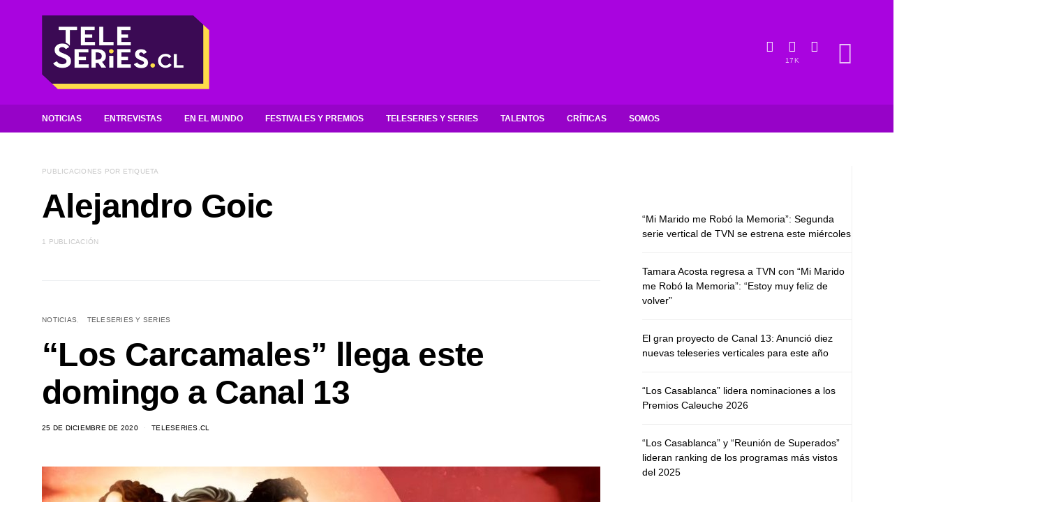

--- FILE ---
content_type: text/html; charset=utf-8
request_url: https://teleseries.cl/tag/alejandro-goic/
body_size: 128293
content:
<!DOCTYPE html>
<html lang="es" data-amp-auto-lightbox-disable transformed="self;v=1" i-amphtml-layout="" i-amphtml-no-boilerplate="">
<head><meta charset="UTF-8"><meta name="viewport" content="width=device-width"><link rel="preconnect" href="https://cdn.ampproject.org"><style amp-runtime="" i-amphtml-version="012512221826001">html{overflow-x:hidden!important}html.i-amphtml-fie{height:100%!important;width:100%!important}html:not([amp4ads]),html:not([amp4ads]) body{height:auto!important}html:not([amp4ads]) body{margin:0!important}body{-webkit-text-size-adjust:100%;-moz-text-size-adjust:100%;-ms-text-size-adjust:100%;text-size-adjust:100%}html.i-amphtml-singledoc.i-amphtml-embedded{-ms-touch-action:pan-y pinch-zoom;touch-action:pan-y pinch-zoom}html.i-amphtml-fie>body,html.i-amphtml-singledoc>body{overflow:visible!important}html.i-amphtml-fie:not(.i-amphtml-inabox)>body,html.i-amphtml-singledoc:not(.i-amphtml-inabox)>body{position:relative!important}html.i-amphtml-ios-embed-legacy>body{overflow-x:hidden!important;overflow-y:auto!important;position:absolute!important}html.i-amphtml-ios-embed{overflow-y:auto!important;position:static}#i-amphtml-wrapper{overflow-x:hidden!important;overflow-y:auto!important;position:absolute!important;top:0!important;left:0!important;right:0!important;bottom:0!important;margin:0!important;display:block!important}html.i-amphtml-ios-embed.i-amphtml-ios-overscroll,html.i-amphtml-ios-embed.i-amphtml-ios-overscroll>#i-amphtml-wrapper{-webkit-overflow-scrolling:touch!important}#i-amphtml-wrapper>body{position:relative!important;border-top:1px solid transparent!important}#i-amphtml-wrapper+body{visibility:visible}#i-amphtml-wrapper+body .i-amphtml-lightbox-element,#i-amphtml-wrapper+body[i-amphtml-lightbox]{visibility:hidden}#i-amphtml-wrapper+body[i-amphtml-lightbox] .i-amphtml-lightbox-element{visibility:visible}#i-amphtml-wrapper.i-amphtml-scroll-disabled,.i-amphtml-scroll-disabled{overflow-x:hidden!important;overflow-y:hidden!important}amp-instagram{padding:54px 0px 0px!important;background-color:#fff}amp-iframe iframe{box-sizing:border-box!important}[amp-access][amp-access-hide]{display:none}[subscriptions-dialog],body:not(.i-amphtml-subs-ready) [subscriptions-action],body:not(.i-amphtml-subs-ready) [subscriptions-section]{display:none!important}amp-experiment,amp-live-list>[update]{display:none}amp-list[resizable-children]>.i-amphtml-loading-container.amp-hidden{display:none!important}amp-list [fetch-error],amp-list[load-more] [load-more-button],amp-list[load-more] [load-more-end],amp-list[load-more] [load-more-failed],amp-list[load-more] [load-more-loading]{display:none}amp-list[diffable] div[role=list]{display:block}amp-story-page,amp-story[standalone]{min-height:1px!important;display:block!important;height:100%!important;margin:0!important;padding:0!important;overflow:hidden!important;width:100%!important}amp-story[standalone]{background-color:#000!important;position:relative!important}amp-story-page{background-color:#757575}amp-story .amp-active>div,amp-story .i-amphtml-loader-background{display:none!important}amp-story-page:not(:first-of-type):not([distance]):not([active]){transform:translateY(1000vh)!important}amp-autocomplete{position:relative!important;display:inline-block!important}amp-autocomplete>input,amp-autocomplete>textarea{padding:0.5rem;border:1px solid rgba(0,0,0,.33)}.i-amphtml-autocomplete-results,amp-autocomplete>input,amp-autocomplete>textarea{font-size:1rem;line-height:1.5rem}[amp-fx^=fly-in]{visibility:hidden}amp-script[nodom],amp-script[sandboxed]{position:fixed!important;top:0!important;width:1px!important;height:1px!important;overflow:hidden!important;visibility:hidden}
/*# sourceURL=/css/ampdoc.css*/[hidden]{display:none!important}.i-amphtml-element{display:inline-block}.i-amphtml-blurry-placeholder{transition:opacity 0.3s cubic-bezier(0.0,0.0,0.2,1)!important;pointer-events:none}[layout=nodisplay]:not(.i-amphtml-element){display:none!important}.i-amphtml-layout-fixed,[layout=fixed][width][height]:not(.i-amphtml-layout-fixed){display:inline-block;position:relative}.i-amphtml-layout-responsive,[layout=responsive][width][height]:not(.i-amphtml-layout-responsive),[width][height][heights]:not([layout]):not(.i-amphtml-layout-responsive),[width][height][sizes]:not(img):not([layout]):not(.i-amphtml-layout-responsive){display:block;position:relative}.i-amphtml-layout-intrinsic,[layout=intrinsic][width][height]:not(.i-amphtml-layout-intrinsic){display:inline-block;position:relative;max-width:100%}.i-amphtml-layout-intrinsic .i-amphtml-sizer{max-width:100%}.i-amphtml-intrinsic-sizer{max-width:100%;display:block!important}.i-amphtml-layout-container,.i-amphtml-layout-fixed-height,[layout=container],[layout=fixed-height][height]:not(.i-amphtml-layout-fixed-height){display:block;position:relative}.i-amphtml-layout-fill,.i-amphtml-layout-fill.i-amphtml-notbuilt,[layout=fill]:not(.i-amphtml-layout-fill),body noscript>*{display:block;overflow:hidden!important;position:absolute;top:0;left:0;bottom:0;right:0}body noscript>*{position:absolute!important;width:100%;height:100%;z-index:2}body noscript{display:inline!important}.i-amphtml-layout-flex-item,[layout=flex-item]:not(.i-amphtml-layout-flex-item){display:block;position:relative;-ms-flex:1 1 auto;flex:1 1 auto}.i-amphtml-layout-fluid{position:relative}.i-amphtml-layout-size-defined{overflow:hidden!important}.i-amphtml-layout-awaiting-size{position:absolute!important;top:auto!important;bottom:auto!important}i-amphtml-sizer{display:block!important}@supports (aspect-ratio:1/1){i-amphtml-sizer.i-amphtml-disable-ar{display:none!important}}.i-amphtml-blurry-placeholder,.i-amphtml-fill-content{display:block;height:0;max-height:100%;max-width:100%;min-height:100%;min-width:100%;width:0;margin:auto}.i-amphtml-layout-size-defined .i-amphtml-fill-content{position:absolute;top:0;left:0;bottom:0;right:0}.i-amphtml-replaced-content,.i-amphtml-screen-reader{padding:0!important;border:none!important}.i-amphtml-screen-reader{position:fixed!important;top:0px!important;left:0px!important;width:4px!important;height:4px!important;opacity:0!important;overflow:hidden!important;margin:0!important;display:block!important;visibility:visible!important}.i-amphtml-screen-reader~.i-amphtml-screen-reader{left:8px!important}.i-amphtml-screen-reader~.i-amphtml-screen-reader~.i-amphtml-screen-reader{left:12px!important}.i-amphtml-screen-reader~.i-amphtml-screen-reader~.i-amphtml-screen-reader~.i-amphtml-screen-reader{left:16px!important}.i-amphtml-unresolved{position:relative;overflow:hidden!important}.i-amphtml-select-disabled{-webkit-user-select:none!important;-ms-user-select:none!important;user-select:none!important}.i-amphtml-notbuilt,[layout]:not(.i-amphtml-element),[width][height][heights]:not([layout]):not(.i-amphtml-element),[width][height][sizes]:not(img):not([layout]):not(.i-amphtml-element){position:relative;overflow:hidden!important;color:transparent!important}.i-amphtml-notbuilt:not(.i-amphtml-layout-container)>*,[layout]:not([layout=container]):not(.i-amphtml-element)>*,[width][height][heights]:not([layout]):not(.i-amphtml-element)>*,[width][height][sizes]:not([layout]):not(.i-amphtml-element)>*{display:none}amp-img:not(.i-amphtml-element)[i-amphtml-ssr]>img.i-amphtml-fill-content{display:block}.i-amphtml-notbuilt:not(.i-amphtml-layout-container),[layout]:not([layout=container]):not(.i-amphtml-element),[width][height][heights]:not([layout]):not(.i-amphtml-element),[width][height][sizes]:not(img):not([layout]):not(.i-amphtml-element){color:transparent!important;line-height:0!important}.i-amphtml-ghost{visibility:hidden!important}.i-amphtml-element>[placeholder],[layout]:not(.i-amphtml-element)>[placeholder],[width][height][heights]:not([layout]):not(.i-amphtml-element)>[placeholder],[width][height][sizes]:not([layout]):not(.i-amphtml-element)>[placeholder]{display:block;line-height:normal}.i-amphtml-element>[placeholder].amp-hidden,.i-amphtml-element>[placeholder].hidden{visibility:hidden}.i-amphtml-element:not(.amp-notsupported)>[fallback],.i-amphtml-layout-container>[placeholder].amp-hidden,.i-amphtml-layout-container>[placeholder].hidden{display:none}.i-amphtml-layout-size-defined>[fallback],.i-amphtml-layout-size-defined>[placeholder]{position:absolute!important;top:0!important;left:0!important;right:0!important;bottom:0!important;z-index:1}amp-img[i-amphtml-ssr]:not(.i-amphtml-element)>[placeholder]{z-index:auto}.i-amphtml-notbuilt>[placeholder]{display:block!important}.i-amphtml-hidden-by-media-query{display:none!important}.i-amphtml-element-error{background:red!important;color:#fff!important;position:relative!important}.i-amphtml-element-error:before{content:attr(error-message)}i-amp-scroll-container,i-amphtml-scroll-container{position:absolute;top:0;left:0;right:0;bottom:0;display:block}i-amp-scroll-container.amp-active,i-amphtml-scroll-container.amp-active{overflow:auto;-webkit-overflow-scrolling:touch}.i-amphtml-loading-container{display:block!important;pointer-events:none;z-index:1}.i-amphtml-notbuilt>.i-amphtml-loading-container{display:block!important}.i-amphtml-loading-container.amp-hidden{visibility:hidden}.i-amphtml-element>[overflow]{cursor:pointer;position:relative;z-index:2;visibility:hidden;display:initial;line-height:normal}.i-amphtml-layout-size-defined>[overflow]{position:absolute}.i-amphtml-element>[overflow].amp-visible{visibility:visible}template{display:none!important}.amp-border-box,.amp-border-box *,.amp-border-box :after,.amp-border-box :before{box-sizing:border-box}amp-pixel{display:none!important}amp-analytics,amp-auto-ads,amp-story-auto-ads{position:fixed!important;top:0!important;width:1px!important;height:1px!important;overflow:hidden!important;visibility:hidden}amp-story{visibility:hidden!important}html.i-amphtml-fie>amp-analytics{position:initial!important}[visible-when-invalid]:not(.visible),form [submit-error],form [submit-success],form [submitting]{display:none}amp-accordion{display:block!important}@media (min-width:1px){:where(amp-accordion>section)>:first-child{margin:0;background-color:#efefef;padding-right:20px;border:1px solid #dfdfdf}:where(amp-accordion>section)>:last-child{margin:0}}amp-accordion>section{float:none!important}amp-accordion>section>*{float:none!important;display:block!important;overflow:hidden!important;position:relative!important}amp-accordion,amp-accordion>section{margin:0}amp-accordion:not(.i-amphtml-built)>section>:last-child{display:none!important}amp-accordion:not(.i-amphtml-built)>section[expanded]>:last-child{display:block!important}
/*# sourceURL=/css/ampshared.css*/</style><meta name="robots" content="max-image-preview:large"><meta name="generator" content="WordPress 6.9"><meta name="generator" content="Site Kit by Google 1.170.0"><meta name="google" content="aHR0cHM6Ly90ZWxlc2VyaWVzLmNsL3dwLWxvZ2luLnBocA=="><meta name="generator" content="AMP Plugin v2.5.5; mode=standard"><meta name="msapplication-TileImage" content="https://teleseries.cl/wp-content/uploads/2020/12/cropped-favicon-270x270.png"><link rel="dns-prefetch" href="//www.googletagmanager.com"><link rel="preload" href="https://teleseries.cl/wp-content/themes/authentic/css/fonts/icons.ttf" as="font" crossorigin=""><link rel="preload" href="https://teleseries.cl/wp-content/plugins/canvas/assets/fonts/canvas-icons.woff" as="font" crossorigin=""><link rel="preload" href="https://teleseries.cl/wp-content/plugins/powerkit/assets/fonts/powerkit-icons.woff" as="font" crossorigin=""><link rel="preload" href="https://teleseries.cl/wp-content/plugins/absolute-reviews/fonts/absolute-reviews-icons.woff" as="font" crossorigin=""><link rel="preload" href="https://teleseries.cl/wp-content/plugins/advanced-popups/fonts/advanced-popups-icons.woff" as="font" crossorigin=""><link rel="preload" href="https://teleseries.cl/wp-content/fonts/montserrat/JTUSjIg1_i6t8kCHKm459WRhyzbi.woff2" as="font" crossorigin=""><link rel="preload" href="https://teleseries.cl/wp-content/fonts/montserrat/JTUSjIg1_i6t8kCHKm459W1hyzbi.woff2" as="font" crossorigin=""><link rel="preload" href="https://teleseries.cl/wp-content/fonts/montserrat/JTUSjIg1_i6t8kCHKm459WZhyzbi.woff2" as="font" crossorigin=""><link rel="preload" href="https://teleseries.cl/wp-content/fonts/montserrat/JTUSjIg1_i6t8kCHKm459Wdhyzbi.woff2" as="font" crossorigin=""><link rel="preload" href="https://teleseries.cl/wp-content/fonts/montserrat/JTUSjIg1_i6t8kCHKm459Wlhyw.woff2" as="font" crossorigin=""><script async="" src="https://cdn.ampproject.org/v0.mjs" type="module" crossorigin="anonymous"></script><script async nomodule src="https://cdn.ampproject.org/v0.js" crossorigin="anonymous"></script><script src="https://cdn.ampproject.org/v0/amp-analytics-0.1.mjs" async="" custom-element="amp-analytics" type="module" crossorigin="anonymous"></script><script async nomodule src="https://cdn.ampproject.org/v0/amp-analytics-0.1.js" crossorigin="anonymous" custom-element="amp-analytics"></script><script src="https://cdn.ampproject.org/v0/amp-form-0.1.mjs" async="" custom-element="amp-form" type="module" crossorigin="anonymous"></script><script async nomodule src="https://cdn.ampproject.org/v0/amp-form-0.1.js" crossorigin="anonymous" custom-element="amp-form"></script><link rel="icon" href="https://teleseries.cl/wp-content/uploads/2020/12/cropped-favicon-32x32.png" sizes="32x32"><link rel="icon" href="https://teleseries.cl/wp-content/uploads/2020/12/cropped-favicon-192x192.png" sizes="192x192"><style amp-custom="" data-px-verified-tag>amp-img:is([sizes=auto i],[sizes^="auto," i]){contain-intrinsic-size:3000px 1500px}amp-img.amp-wp-enforced-sizes{object-fit:contain}amp-img img,amp-img noscript{image-rendering:inherit;object-fit:inherit;object-position:inherit}@font-face{font-family:"canvas-icons";src:url("https://teleseries.cl/wp-content/plugins/canvas/assets/fonts/canvas-icons.woff") format("woff"),url("https://teleseries.cl/wp-content/plugins/canvas/assets/fonts/canvas-icons.ttf") format("truetype"),url("https://teleseries.cl/wp-content/plugins/canvas/assets/fonts/canvas-icons.svg") format("svg");font-weight:normal;font-style:normal;font-display:swap}[class^="cnvs-icon-"],[class*=" cnvs-icon-"]{font-style:normal;font-weight:normal;font-variant:normal;text-transform:none;line-height:1;-webkit-font-smoothing:antialiased;-moz-osx-font-smoothing:grayscale}[class^="cnvs-icon-"]:not(#_#_#_#_#_#_#_),[class*=" cnvs-icon-"]:not(#_#_#_#_#_#_#_#_){font-family:"canvas-icons"}@font-face{font-family:"powerkit-icons";src:url("https://teleseries.cl/wp-content/plugins/powerkit/assets/fonts/powerkit-icons.woff") format("woff"),url("https://teleseries.cl/wp-content/plugins/powerkit/assets/fonts/powerkit-icons.ttf") format("truetype"),url("https://teleseries.cl/wp-content/plugins/powerkit/assets/fonts/powerkit-icons.svg") format("svg");font-weight:normal;font-style:normal;font-display:swap}[class^="pk-icon-"],[class*=" pk-icon-"]{font-style:normal;font-weight:normal;font-variant:normal;text-transform:none;line-height:1;-webkit-font-smoothing:antialiased;-moz-osx-font-smoothing:grayscale}[class^="pk-icon-"]:not(#_#_#_#_#_#_#_),[class*=" pk-icon-"]:not(#_#_#_#_#_#_#_#_){font-family:"powerkit-icons"}.pk-icon-twitter:before{content:""}.pk-icon-facebook:before{content:""}.pk-icon-pinterest:before{content:""}.pk-icon-instagram:before{content:""}.pk-icon-up:before{content:""}.pk-font-secondary{--pk-secondary-font-size:80%;--pk-secondary-font-color:#6c757d;font-size:var(--pk-secondary-font-size);color:var(--pk-secondary-font-color)}:root{--wp-block-synced-color:#7a00df;--wp-block-synced-color--rgb:122,0,223;--wp-bound-block-color:var(--wp-block-synced-color);--wp-editor-canvas-background:#ddd;--wp-admin-theme-color:#007cba;--wp-admin-theme-color--rgb:0,124,186;--wp-admin-theme-color-darker-10:#006ba1;--wp-admin-theme-color-darker-10--rgb:0,107,160.5;--wp-admin-theme-color-darker-20:#005a87;--wp-admin-theme-color-darker-20--rgb:0,90,135;--wp-admin-border-width-focus:2px}@media (min-resolution:192dpi){:root{--wp-admin-border-width-focus:1.5px}}:root{--wp--preset--font-size--normal:16px;--wp--preset--font-size--huge:42px}html :where(.has-border-color){border-style:solid}html :where([data-amp-original-style*=border-top-color]){border-top-style:solid}html :where([data-amp-original-style*=border-right-color]){border-right-style:solid}html :where([data-amp-original-style*=border-bottom-color]){border-bottom-style:solid}html :where([data-amp-original-style*=border-left-color]){border-left-style:solid}html :where([data-amp-original-style*=border-width]){border-style:solid}html :where([data-amp-original-style*=border-top-width]){border-top-style:solid}html :where([data-amp-original-style*=border-right-width]){border-right-style:solid}html :where([data-amp-original-style*=border-bottom-width]){border-bottom-style:solid}html :where([data-amp-original-style*=border-left-width]){border-left-style:solid}html :where(amp-img[class*=wp-image-]),html :where(amp-anim[class*=wp-image-]){height:auto;max-width:100%}:where(figure){margin:0 0 1em}html :where(.is-position-sticky){--wp-admin--admin-bar--position-offset:var(--wp-admin--admin-bar--height,0px)}@media screen and (max-width:600px){html :where(.is-position-sticky){--wp-admin--admin-bar--position-offset:0px}}:root :where(p.has-background){padding:1.25em 2.375em}:where(p.has-text-color:not(.has-link-color)) a{color:inherit}:root{--wp--preset--aspect-ratio--square:1;--wp--preset--aspect-ratio--4-3:4/3;--wp--preset--aspect-ratio--3-4:3/4;--wp--preset--aspect-ratio--3-2:3/2;--wp--preset--aspect-ratio--2-3:2/3;--wp--preset--aspect-ratio--16-9:16/9;--wp--preset--aspect-ratio--9-16:9/16;--wp--preset--color--black:#000;--wp--preset--color--cyan-bluish-gray:#abb8c3;--wp--preset--color--white:#fff;--wp--preset--color--pale-pink:#f78da7;--wp--preset--color--vivid-red:#cf2e2e;--wp--preset--color--luminous-vivid-orange:#ff6900;--wp--preset--color--luminous-vivid-amber:#fcb900;--wp--preset--color--light-green-cyan:#7bdcb5;--wp--preset--color--vivid-green-cyan:#00d084;--wp--preset--color--pale-cyan-blue:#8ed1fc;--wp--preset--color--vivid-cyan-blue:#0693e3;--wp--preset--color--vivid-purple:#9b51e0;--wp--preset--gradient--vivid-cyan-blue-to-vivid-purple:linear-gradient(135deg,#0693e3 0%,#9b51e0 100%);--wp--preset--gradient--light-green-cyan-to-vivid-green-cyan:linear-gradient(135deg,#7adcb4 0%,#00d082 100%);--wp--preset--gradient--luminous-vivid-amber-to-luminous-vivid-orange:linear-gradient(135deg,#fcb900 0%,#ff6900 100%);--wp--preset--gradient--luminous-vivid-orange-to-vivid-red:linear-gradient(135deg,#ff6900 0%,#cf2e2e 100%);--wp--preset--gradient--very-light-gray-to-cyan-bluish-gray:linear-gradient(135deg,#eee 0%,#a9b8c3 100%);--wp--preset--gradient--cool-to-warm-spectrum:linear-gradient(135deg,#4aeadc 0%,#9778d1 20%,#cf2aba 40%,#ee2c82 60%,#fb6962 80%,#fef84c 100%);--wp--preset--gradient--blush-light-purple:linear-gradient(135deg,#ffceec 0%,#9896f0 100%);--wp--preset--gradient--blush-bordeaux:linear-gradient(135deg,#fecda5 0%,#fe2d2d 50%,#6b003e 100%);--wp--preset--gradient--luminous-dusk:linear-gradient(135deg,#ffcb70 0%,#c751c0 50%,#4158d0 100%);--wp--preset--gradient--pale-ocean:linear-gradient(135deg,#fff5cb 0%,#b6e3d4 50%,#33a7b5 100%);--wp--preset--gradient--electric-grass:linear-gradient(135deg,#caf880 0%,#71ce7e 100%);--wp--preset--gradient--midnight:linear-gradient(135deg,#020381 0%,#2874fc 100%);--wp--preset--font-size--small:13px;--wp--preset--font-size--medium:20px;--wp--preset--font-size--large:36px;--wp--preset--font-size--x-large:42px;--wp--preset--spacing--20:.44rem;--wp--preset--spacing--30:.67rem;--wp--preset--spacing--40:1rem;--wp--preset--spacing--50:1.5rem;--wp--preset--spacing--60:2.25rem;--wp--preset--spacing--70:3.38rem;--wp--preset--spacing--80:5.06rem;--wp--preset--shadow--natural:6px 6px 9px rgba(0,0,0,.2);--wp--preset--shadow--deep:12px 12px 50px rgba(0,0,0,.4);--wp--preset--shadow--sharp:6px 6px 0px rgba(0,0,0,.2);--wp--preset--shadow--outlined:6px 6px 0px -3px #fff,6px 6px #000;--wp--preset--shadow--crisp:6px 6px 0px #000}:where(.is-layout-flex){gap:.5em}:where(.is-layout-grid){gap:.5em}:where(.wp-block-columns.is-layout-flex){gap:2em}:where(.wp-block-columns.is-layout-grid){gap:2em}:where(.wp-block-post-template.is-layout-flex){gap:1.25em}:where(.wp-block-post-template.is-layout-grid){gap:1.25em}@font-face{font-family:"absolute-reviews-icons";src:url("https://teleseries.cl/wp-content/plugins/absolute-reviews/fonts/absolute-reviews-icons.woff") format("woff"),url("https://teleseries.cl/wp-content/plugins/absolute-reviews/fonts/absolute-reviews-icons.ttf") format("truetype"),url("https://teleseries.cl/wp-content/plugins/absolute-reviews/fonts/absolute-reviews-icons.svg") format("svg");font-weight:normal;font-style:normal;font-display:swap}[class^="abr-icon-"],[class*=" abr-icon-"]{font-style:normal;font-weight:normal;font-variant:normal;text-transform:none;line-height:1;-webkit-font-smoothing:antialiased;-moz-osx-font-smoothing:grayscale}[class^="abr-icon-"]:not(#_#_#_#_#_#_#_),[class*=" abr-icon-"]:not(#_#_#_#_#_#_#_#_){font-family:"absolute-reviews-icons"}@font-face{font-family:"advanced-popups-icons";src:url("https://teleseries.cl/wp-content/plugins/advanced-popups/fonts/advanced-popups-icons.woff") format("woff"),url("https://teleseries.cl/wp-content/plugins/advanced-popups/fonts/advanced-popups-icons.ttf") format("truetype"),url("https://teleseries.cl/wp-content/plugins/advanced-popups/fonts/advanced-popups-icons.svg") format("svg");font-weight:normal;font-style:normal;font-display:swap}[class^="adp-icon-"],[class*=" adp-icon-"]{font-style:normal;font-weight:normal;font-variant:normal;text-transform:none;line-height:1;-webkit-font-smoothing:antialiased;-moz-osx-font-smoothing:grayscale}[class^="adp-icon-"]:not(#_#_#_#_#_#_#_),[class*=" adp-icon-"]:not(#_#_#_#_#_#_#_#_){font-family:"advanced-popups-icons"}@-webkit-keyframes popupOpenFade{from{opacity:0}to{opacity:1}}@keyframes popupOpenFade{from{opacity:0}to{opacity:1}}@-webkit-keyframes popupExitFade{from{opacity:1}to{opacity:0}}@keyframes popupExitFade{from{opacity:1}to{opacity:0}}@-webkit-keyframes popupOpenSlide{from{transform:translate3d(0,100vh,0);visibility:visible}to{transform:translate3d(0,0,0)}}@keyframes popupOpenSlide{from{transform:translate3d(0,100vh,0);visibility:visible}to{transform:translate3d(0,0,0)}}@-webkit-keyframes popupExitSlide{from{transform:translate3d(0,0,0)}to{visibility:hidden;transform:translate3d(0,100vh,0)}}@keyframes popupExitSlide{from{transform:translate3d(0,0,0)}to{visibility:hidden;transform:translate3d(0,100vh,0)}}@-webkit-keyframes popupOpenZoom{from{opacity:0;transform:scale(1.1)}to{opacity:1;transform:scale(1)}}@keyframes popupOpenZoom{from{opacity:0;transform:scale(1.1)}to{opacity:1;transform:scale(1)}}@-webkit-keyframes popupExitZoom{from{opacity:1;transform:scale(1)}to{opacity:0;transform:scale(1.1)}}@keyframes popupExitZoom{from{opacity:1;transform:scale(1)}to{opacity:0;transform:scale(1.1)}}@-webkit-keyframes popupOpenSlideFade{from{opacity:0;transform:translate3d(0,40px,0);visibility:visible}to{opacity:1;transform:translate3d(0,0,0)}}@keyframes popupOpenSlideFade{from{opacity:0;transform:translate3d(0,40px,0);visibility:visible}to{opacity:1;transform:translate3d(0,0,0)}}@-webkit-keyframes popupExitSlideFade{from{opacity:1;transform:translate3d(0,0,0)}to{opacity:0;visibility:hidden;transform:translate3d(0,40px,0)}}@keyframes popupExitSlideFade{from{opacity:1;transform:translate3d(0,0,0)}to{opacity:0;visibility:hidden;transform:translate3d(0,40px,0)}}[class*="is-style-cnvs-list-styled"]{--cnvs-list-styled-line-height:1.5;--cnvs-list-styled-font-size:1rem;--cnvs-list-styled-children-font-size:.875rem;--cnvs-list-styled-ul-box-background:#ced4da;--cnvs-list-styled-ul-box-border-radius:0;--cnvs-list-styled-ul-positive-box-color:#28a745;--cnvs-list-styled-ul-negative-box-color:#dc3545;--cnvs-list-styled-ol-box-color:#495057;--cnvs-list-styled-ol-box-font-size:.875rem;--cnvs-list-styled-ol-box-font-weight:600;--cnvs-list-styled-ol-box-background-color:#e9ecef;--cnvs-list-styled-ol-box-border-radius:50%;--cnvs-list-styled-ol-positive-box-background-color:#28a745;--cnvs-list-styled-ol-negative-box-background-color:#dc3545;--cnvs-list-styled-ol-positive-box-color:#fff;--cnvs-list-styled-ol-negative-box-color:#fff}@keyframes spin{from{transform:rotate(0deg)}to{transform:rotate(360deg)}}@keyframes blink{from{opacity:0}50%{opacity:1}to{opacity:0}}@media screen{@-webkit-keyframes progress-bar-stripes{from{background-position:1rem 0}to{background-position:0 0}}@keyframes progress-bar-stripes{from{background-position:1rem 0}to{background-position:0 0}}}@-webkit-keyframes loader-rotate{0%{transform:rotate(0)}100%{transform:rotate(360deg)}}@keyframes loader-rotate{0%{transform:rotate(0)}100%{transform:rotate(360deg)}}@-webkit-keyframes lightboxLoader{0%{-webkit-transform:rotate(0);transform:rotate(0)}100%{-webkit-transform:rotate(360deg);transform:rotate(360deg)}}@keyframes lightboxLoader{0%{-webkit-transform:rotate(0);transform:rotate(0)}100%{-webkit-transform:rotate(360deg);transform:rotate(360deg)}}@-webkit-keyframes gfadeIn{from{opacity:0}to{opacity:1}}@keyframes gfadeIn{from{opacity:0}to{opacity:1}}@-webkit-keyframes gfadeOut{from{opacity:1}to{opacity:0}}@keyframes gfadeOut{from{opacity:1}to{opacity:0}}@-webkit-keyframes gslideInLeft{from{opacity:0;-webkit-transform:translate3d(-60%,0,0);transform:translate3d(-60%,0,0)}to{visibility:visible;-webkit-transform:translate3d(0,0,0);transform:translate3d(0,0,0);opacity:1}}@keyframes gslideInLeft{from{opacity:0;-webkit-transform:translate3d(-60%,0,0);transform:translate3d(-60%,0,0)}to{visibility:visible;-webkit-transform:translate3d(0,0,0);transform:translate3d(0,0,0);opacity:1}}@-webkit-keyframes gslideOutLeft{from{opacity:1;visibility:visible;-webkit-transform:translate3d(0,0,0);transform:translate3d(0,0,0)}to{-webkit-transform:translate3d(-60%,0,0);transform:translate3d(-60%,0,0);opacity:0;visibility:hidden}}@keyframes gslideOutLeft{from{opacity:1;visibility:visible;-webkit-transform:translate3d(0,0,0);transform:translate3d(0,0,0)}to{-webkit-transform:translate3d(-60%,0,0);transform:translate3d(-60%,0,0);opacity:0;visibility:hidden}}@-webkit-keyframes gslideInRight{from{opacity:0;visibility:visible;-webkit-transform:translate3d(60%,0,0);transform:translate3d(60%,0,0)}to{-webkit-transform:translate3d(0,0,0);transform:translate3d(0,0,0);opacity:1}}@keyframes gslideInRight{from{opacity:0;visibility:visible;-webkit-transform:translate3d(60%,0,0);transform:translate3d(60%,0,0)}to{-webkit-transform:translate3d(0,0,0);transform:translate3d(0,0,0);opacity:1}}@-webkit-keyframes gslideOutRight{from{opacity:1;visibility:visible;-webkit-transform:translate3d(0,0,0);transform:translate3d(0,0,0)}to{-webkit-transform:translate3d(60%,0,0);transform:translate3d(60%,0,0);opacity:0}}@keyframes gslideOutRight{from{opacity:1;visibility:visible;-webkit-transform:translate3d(0,0,0);transform:translate3d(0,0,0)}to{-webkit-transform:translate3d(60%,0,0);transform:translate3d(60%,0,0);opacity:0}}@-webkit-keyframes gzoomIn{from{opacity:0;-webkit-transform:scale3d(.3,.3,.3);transform:scale3d(.3,.3,.3)}to{opacity:1}}@keyframes gzoomIn{from{opacity:0;-webkit-transform:scale3d(.3,.3,.3);transform:scale3d(.3,.3,.3)}to{opacity:1}}@-webkit-keyframes gzoomOut{from{opacity:1}50%{opacity:0;-webkit-transform:scale3d(.3,.3,.3);transform:scale3d(.3,.3,.3)}to{opacity:0}}@keyframes gzoomOut{from{opacity:1}50%{opacity:0;-webkit-transform:scale3d(.3,.3,.3);transform:scale3d(.3,.3,.3)}to{opacity:0}}@-webkit-keyframes pk_pin_it_show{0%{opacity:0}100%{opacity:1}}@keyframes pk_pin_it_show{0%{opacity:0}100%{opacity:1}}.pk-scroll-to-top{--pk-scrolltop-background:#a0a0a0;--pk-scrolltop-icon-color:#fff;--pk-scrolltop-opacity:1;--pk-scrolltop-opacity-hover:.7}.pk-scroll-to-top{background:var(--pk-scrolltop-background);display:none;position:fixed;left:-9999px;bottom:2rem;opacity:0;transition:opacity .25s}.pk-scroll-to-top:hover{opacity:var(--pk-scrolltop-opacity-hover)}.pk-scroll-to-top .pk-icon{display:block;padding:.6rem;color:var(--pk-scrolltop-icon-color);line-height:1;transition:opacity .2s ease}@media (min-width: 760px){.pk-scroll-to-top{display:block}}.pk-share-buttons-wrap{--pk-share-link-background:#f8f9fa;--pk-share-link-color:#000;--pk-share-link-hover-color:#fff;--pk-share-link-hover-count-color:rgba(255,255,255,.9);--pk-share-simple-light-link-background:transparent;--pk-share-simple-light-link-hover-color:#6c757d;--pk-share-simple-dark-link-background:rgba(0,0,0,1);--pk-share-simple-dark-link-color:white;--pk-share-simple-dark-link-count-color:rgba(255,255,255,.9);--pk-share-simple-dark-link-hover-background:rgba(0,0,0,.85);--pk-share-bold-bg-link-color:#fff;--pk-share-bold-bg-link-count-color:rgba(255,255,255,.9);--pk-share-bold-light-link-hover-count-color:#6c757d;--pk-share-bold-link-hover-count-color:#6c757d;--pk-share-inverse-link-color:#fff;--pk-share-inverse-link-count-color:rgba(255,255,255,.75);--pk-share-inverse-total-count-color:rgba(255,255,255,.75);--pk-share-inverse-total-label-color:#fff;--pk-share-highlight-background:#fff;--pk-share-highlight-box-shadow:0 2px 9px 0 rgba(0,0,0,.07);--pk-mobile-share-horizontal-background:#f8f9fa;--pk-mobile-share-total-background:rgba(0,0,0,1);--pk-mobile-share-total-label-color:rgba(255,255,255,1);--pk-mobile-share-total-count-color:rgba(255,255,255,.5);--pk-mobile-share-total-count-font-size:.75rem;--pk-mobile-share-close-font-size:1.5rem;--pk-mobile-share-close-color:#fff;--pk-share-tip-background:#fff;--pk-share-tip-border-color:#dbdbdb;--pk-share-tip-border-radius:2px}.pk-share-buttons-wrap{display:flex;margin-top:2rem;margin-bottom:2rem;line-height:1}.pk-share-buttons-wrap .pk-share-buttons-link{display:flex;align-items:center;justify-content:center;flex-grow:1;width:100%;height:36px;padding:0 1rem;background:var(--pk-share-link-background);color:var(--pk-share-link-color);text-decoration:none;transition:.25s ease all;border:none;box-shadow:none}.pk-share-buttons-wrap .pk-share-buttons-link:hover{color:var(--pk-share-link-hover-color);box-shadow:none}.pk-share-buttons-icon{padding:0 .25rem}.pk-share-buttons-items{display:flex;flex-grow:1;flex-wrap:wrap;margin:-.25rem}.pk-share-buttons-item{display:flex;align-items:center;padding:.25rem}.pk-share-buttons-icon{line-height:inherit}.pk-share-buttons-scheme-default .pk-share-buttons-twitter .pk-share-buttons-link:hover{background:#00aced}.pk-share-buttons-scheme-default .pk-share-buttons-facebook .pk-share-buttons-link:hover{background:#3b5998}.pk-share-buttons-scheme-default .pk-share-buttons-pinterest .pk-share-buttons-link:hover{background:#cb2027}.pk-social-links-wrap{--pk-social-link-color:#000;--pk-social-links-label-color:rgba(0,0,0,.3);--pk-social-links-icon-color:inherit;--pk-social-links-title-color:inherit;--pk-social-nav-count-color:rgba(0,0,0,.5);--pk-social-bold-title-color:#000;--pk-social-inverse-link-color:#fff;--pk-social-light-bg-link-background:#f8f9fa;--pk-social-light-bg-hover-color:#fff;--pk-social-light-bg-hover-title-color:#fff;--pk-social-light-bg-hover-label-color:rgba(255,255,255,.75);--pk-social-light-bg-hover-count-color:rgba(255,255,255,.75);--pk-social-bold-bg-link-color:#fff;--pk-social-dark-link-background:#000;--pk-social-dark-link-color:#fff;--pk-social-dark-link-hover-background:#1a1919;--pk-social-light-rounded-icon-background:#f8f9fa;--pk-social-light-rounded-title-color:#000;--pk-social-bold-rounded-icon-background:#f8f9fa;--pk-social-bold-rounded-icon-color:#fff;--pk-social-bold-rounded-title-color:#000;--pk-social-dark-rounded-link-background:#000;--pk-social-dark-rounded-link-color:#fff;--pk-social-dark-rounded-link-hover-background:#1a1919;--pk-social-links-title-font-size:.875rem;--pk-social-vertical-icon-font-size:110%}.pk-social-links-items{display:flex;flex-wrap:wrap;margin:0 -.125rem}.pk-social-links-item{display:flex}.pk-social-links-item{padding:0 .125rem .125rem}.pk-social-links-item .pk-social-links-link{display:flex;flex-grow:1;flex-direction:column;align-items:center;height:100%;line-height:1;text-align:center;color:var(--pk-social-link-color);transition:background-color .2s}.pk-social-links-item .pk-social-links-link:not(#_#_#_#_#_#_#_){border:none;text-decoration:none;box-shadow:none}.pk-social-links-count{margin-top:.5rem}.pk-social-links-icon,.pk-social-links-count{transition:color .2s}.pk-social-links-no-count .pk-social-links-count{display:none}.pk-social-links-twitter .pk-social-links-link:hover{color:#00aced}.pk-social-links-facebook .pk-social-links-link:hover{color:#3b5998}.pk-social-links-instagram .pk-social-links-link:hover{color:#675144}.pk-social-links-template-inline .pk-social-links-item{min-width:3rem}*,*::before,*::after{box-sizing:border-box}html{font-family:sans-serif;line-height:1.15;-webkit-text-size-adjust:100%;-webkit-tap-highlight-color:rgba(0,0,0,0)}article,aside,footer,header,main,nav,section{display:block}body{margin:0;font-family:-apple-system,BlinkMacSystemFont,"Segoe UI",Roboto,"Helvetica Neue",Arial,"Noto Sans",sans-serif,"Apple Color Emoji","Segoe UI Emoji","Segoe UI Symbol","Noto Color Emoji";font-size:1rem;font-weight:400;line-height:1.5;color:#212529;text-align:left;background-color:#fff;-moz-osx-font-smoothing:grayscale;-webkit-font-smoothing:antialiased}h1,h2,h5{margin-top:0;margin-bottom:1rem}p{margin-top:0;margin-bottom:1rem}ul{margin-top:0;margin-bottom:1rem}ul ul{margin-bottom:0}a{color:#007bff;text-decoration:none;background-color:transparent}a:hover{color:#0056b3;text-decoration:none}amp-img{vertical-align:middle;border-style:none}label{display:inline-block;margin-bottom:.5rem}button{border-radius:0}button:focus{outline:1px dotted;outline:5px auto -webkit-focus-ring-color}input,button{margin:0;font-family:inherit;font-size:inherit;line-height:inherit}button,input{overflow:visible}button{text-transform:none}button,[type="button"],[type="reset"],[type="submit"]{-webkit-appearance:button}button::-moz-focus-inner,[type="button"]::-moz-focus-inner,[type="reset"]::-moz-focus-inner,[type="submit"]::-moz-focus-inner{padding:0;border-style:none}input[type="radio"],input[type="checkbox"]{box-sizing:border-box;padding:0}input[type="date"],input[type="time"],input[type="datetime-local"],input[type="month"]{-webkit-appearance:listbox}[type="number"]::-webkit-inner-spin-button,[type="number"]::-webkit-outer-spin-button{height:auto}[type="search"]{outline-offset:-2px;-webkit-appearance:none}[type="search"]::-webkit-search-decoration{-webkit-appearance:none}::-webkit-file-upload-button{font:inherit;-webkit-appearance:button}[hidden]:not(#_#_#_#_#_#_#_){display:none}input[type="text"],input[type="email"],input[type="url"],input[type="password"],input[type="search"],input[type="number"],input[type="tel"],input[type="range"],input[type="date"],input[type="month"],input[type="week"],input[type="time"],input[type="datetime"],input[type="datetime-local"],input[type="color"]{display:block;width:100%;padding:.375rem 1rem;border:1px transparent solid}input[type="text"]:not(#_#_#_#_#_#_#_#_),input[type="email"]:not(#_#_#_#_#_#_#_#_),input[type="url"]:not(#_#_#_#_#_#_#_#_),input[type="password"]:not(#_#_#_#_#_#_#_#_),input[type="search"]:not(#_#_#_#_#_#_#_#_),input[type="number"]:not(#_#_#_#_#_#_#_#_),input[type="tel"]:not(#_#_#_#_#_#_#_#_),input[type="range"]:not(#_#_#_#_#_#_#_#_),input[type="date"]:not(#_#_#_#_#_#_#_#_),input[type="month"]:not(#_#_#_#_#_#_#_#_),input[type="week"]:not(#_#_#_#_#_#_#_#_),input[type="time"]:not(#_#_#_#_#_#_#_#_),input[type="datetime"]:not(#_#_#_#_#_#_#_#_),input[type="datetime-local"]:not(#_#_#_#_#_#_#_#_),input[type="color"]:not(#_#_#_#_#_#_#_#_){font-size:.85rem}button,input[type="button"],input[type="reset"],input[type="submit"],.button{cursor:pointer;display:inline-block;text-align:center;white-space:nowrap;vertical-align:middle;-webkit-user-select:none;-moz-user-select:none;-ms-user-select:none;user-select:none;border-color:transparent;border:1px solid transparent;padding:.375rem 1rem;transition:color .15s ease-in-out,background-color .15s ease-in-out,border-color .15s ease-in-out,box-shadow .15s ease-in-out}button:not(#_#_#_#_#_#_#_#_),input[type="button"]:not(#_#_#_#_#_#_#_#_),input[type="reset"]:not(#_#_#_#_#_#_#_#_),input[type="submit"]:not(#_#_#_#_#_#_#_#_),.button:not(#_#_#_#_#_#_#_){text-decoration:none}@media screen and (prefers-reduced-motion: reduce){button,input[type="button"],input[type="reset"],input[type="submit"],.button{transition:none}}button:hover,button:focus,input[type="button"]:hover,input[type="button"]:focus,input[type="reset"]:hover,input[type="reset"]:focus,input[type="submit"]:hover,input[type="submit"]:focus,.button:hover,.button:focus{border-color:transparent}button:focus,input[type="button"]:focus,input[type="reset"]:focus,input[type="submit"]:focus,.button:focus{outline:0}.button-primary{color:white;background-color:black}.button-effect{display:inline-block;position:relative;overflow:hidden}.button-effect span{transition:all .2s ease}.button-effect span:first-child{display:block;transform:translate(0)}.button-effect span:last-child{display:block;position:absolute;left:50%;transform:translateY(200%) translateX(-50%)}.button-effect:hover span:first-child,button:hover .button-effect span:first-child{transform:translateY(-200%)}.button-effect:hover span:last-child,button:hover .button-effect span:last-child{transform:translateY(-100%) translateX(-50%)}.button-effect span > i{display:inline-block;font-size:1rem;vertical-align:middle}.form-control{transition:border-color .15s ease-in-out,box-shadow .15s ease-in-out}@media screen and (prefers-reduced-motion: reduce){.form-control{transition:none}}.form-control:focus{outline:none;border-color:#80bdff}.cs-input-group{position:relative;display:flex;flex-wrap:wrap;align-items:stretch;width:100%}.cs-input-group .form-control{position:relative;z-index:2;flex:1 1 auto;width:1%;margin-bottom:0}.cs-input-group .button{line-height:1.5rem}.nav{flex-wrap:wrap;padding:0;margin-bottom:0}@font-face{font-family:"cs-icons";src:url("https://teleseries.cl/wp-content/themes/authentic/css/fonts/icons.ttf") format("truetype"),url("https://teleseries.cl/wp-content/themes/authentic/css/fonts/icons.woff") format("woff"),url("https://teleseries.cl/wp-content/themes/authentic/css/fonts/icons.svg#icons") format("svg");font-weight:normal;font-style:normal;font-display:swap}[class^="cs-icon-"],[class*="cs-icon-"]{font-weight:normal;font-style:normal;font-variant:normal;line-height:1;text-transform:none;speak:none;-webkit-font-smoothing:antialiased;-moz-osx-font-smoothing:grayscale}[class^="cs-icon-"]:not(#_#_#_#_#_#_#_),[class*="cs-icon-"]:not(#_#_#_#_#_#_#_){font-family:"cs-icons"}.cs-icon-arrow-right:before{content:""}.cs-icon-cross:before{content:""}.cs-icon-search:before{content:""}.cs-icon-menu:before{content:""}body{overflow-x:hidden}h1,h2,h5{line-height:1.125}a{transition:color .2s ease}.cs-d-none:not(#_#_#_#_#_#_#_){display:none}@media (min-width: 1120px){.cs-d-lg-none:not(#_#_#_#_#_#_#_){display:none}.cs-d-lg-block:not(#_#_#_#_#_#_#_){display:block}}.cs-container{width:100%;padding-right:20px;padding-left:20px;margin-right:auto;margin-left:auto}@media (min-width: 760px){.cs-container{max-width:720px}}@media (min-width: 1020px){.cs-container{max-width:1000px}}@media (min-width: 1120px){.cs-container{max-width:1080px}}@media (min-width: 1240px){.cs-container{max-width:1200px}}@media (min-width: 1020px){.layout-sidebar .main-content{display:flex;flex-wrap:wrap;margin-right:-20px;margin-left:-20px}.layout-sidebar .content-area{position:relative;width:100%;padding-right:20px;padding-left:20px;flex:0 0 660px;max-width:660px;min-width:0}.layout-sidebar .sidebar-area{position:relative;width:100%;padding-right:20px;padding-left:20px;flex:0 0 340px;max-width:340px;min-width:0}}@media (min-width: 1120px){.layout-sidebar .content-area{flex:0 0 720px;max-width:720px}.layout-sidebar .sidebar-area{flex:0 0 360px;max-width:360px}}@media (min-width: 1240px){.layout-sidebar .content-area{flex:0 0 840px;max-width:840px}}@media (min-width: 1120px){.layout-sidebar-right .sidebar-area{padding-left:40px}}.site-content{margin-top:3rem;margin-bottom:3rem}@media (max-width: 1019.98px){.layout-sidebar .content-area{margin-bottom:3rem;padding-bottom:3rem;border-bottom:1px #e9ecef solid}}.sidebar-area .sidebar-1{margin-left:auto;margin-right:auto}.sidebar-area .sidebar-2{display:none}@media (min-width: 760px){.sidebar-area{display:flex;flex-wrap:wrap;margin-right:-20px;margin-left:-20px}.sidebar-area .sidebar{position:relative;position:initial;width:100%;padding-right:20px;padding-left:20px;flex:0 0 50%;max-width:50%}.sidebar-area .sidebar-1{padding-right:40px}.sidebar-area .sidebar-2{display:block;padding-left:39px;border-left:1px #e9ecef solid}}@media (min-width: 1020px){.sidebar-area{margin-left:0;margin-right:0}.sidebar-area .sidebar{flex:0 0 100%;max-width:100%;position:relative}.sidebar-area .sidebar-1{padding-left:0;padding-right:0}.sidebar-area .sidebar-2:not(#_#_#_#_#_#_#_){display:none}}@supports ((position: -webkit-sticky) or (position: sticky)) or (position: -webkit-sticky){@media (min-width: 1020px){.sticky-sidebar-enabled.stick-to-bottom .sidebar-area{display:flex;flex-direction:column}.sticky-sidebar-enabled.stick-to-bottom .sidebar-1{position:relative;position:-webkit-sticky;position:sticky;bottom:3rem;margin-top:auto;flex:0 0 auto}}}@-moz-document url-prefix(){@media (min-width: 1020px){.sticky-sidebar-enabled.stick-to-bottom .sidebar-1{top:0;bottom:initial;margin-top:initial;flex:initial;transition:.4s ease all}}}.header .cs-container{display:flex}.header .site-title{white-space:nowrap}.header .logo-image{max-width:none}.header-col{display:flex;flex-direction:column;align-items:center;justify-content:center;max-height:100%}.header-left .cs-container{justify-content:space-between}.header-left .header-col:first-child > div{line-height:1}.header-light a{color:rgba(255,255,255,.75)}.header-light a:hover,.header-light a:focus{color:white}.header-light .button{color:white}.header-light .site-title,.header-light .navbar-toggle{color:white}.header-light .site-title:hover,.header-light .site-title:focus,.header-light .navbar-toggle:hover,.header-light .navbar-toggle:focus{color:rgba(255,255,255,.75)}.site-header .header-background{position:relative}.site-header .header-light .pk-social-links-wrap .pk-icon{color:white}.site-header .header-light .pk-social-links-wrap .pk-social-links-count{color:rgba(255,255,255,.75)}.site-header .header-light .pk-social-links-wrap .pk-social-links-item .pk-social-links-link:hover .pk-icon,.site-header .header-light .pk-social-links-wrap .pk-social-links-item .pk-social-links-link:hover .pk-social-links-count,.site-header .header-light .pk-social-links-wrap .pk-social-links-item .pk-social-links-link:focus .pk-icon,.site-header .header-light .pk-social-links-wrap .pk-social-links-item .pk-social-links-link:focus .pk-social-links-count{color:white}.footer-section > .cs-container > *{padding-top:3rem;padding-bottom:3rem}.footer-section + .footer-section > .cs-container > *{border-top:1px #e9ecef solid}.footer-subscribe{text-align:center}@media (min-width: 760px){.footer-subscribe .subscribe-container{flex:0 0 66.6666666667%;max-width:66.6666666667%;margin:0 auto;padding:0}}@media (min-width: 1020px){.footer-subscribe .subscribe-container{flex:0 0 50%;max-width:50%}}.site-footer .site-logo,.site-footer .site-title{display:inline-block;margin-bottom:1rem}.navbar-footer{margin-bottom:1rem}.navbar-footer .navbar-nav{flex-direction:row}@media (min-width: 760px){.site-logo + .navbar-footer,.site-title + .navbar-footer{float:right}}@media (min-width: 1120px){.site-search-wrap{max-width:50%;margin-left:auto;margin-right:auto}}.search-form .search-submit{border-top-left-radius:0;border-bottom-left-radius:0}@-webkit-keyframes fade-zoom-in{0%{opacity:0;transform:scale(1.1)}100%{opacity:1;transform:scale(1)}}@keyframes fade-zoom-in{0%{opacity:0;transform:scale(1.1)}100%{opacity:1;transform:scale(1)}}#search{display:none;position:fixed;z-index:9999;top:0;right:0;bottom:0;left:0;background:white;-webkit-animation:fade-zoom-in .3s forwards;animation:fade-zoom-in .3s forwards;-webkit-backface-visibility:hidden}#search .form-container{position:fixed;top:50%;right:0;left:0;margin-top:-2rem}#search form{text-align:center}#search form::after{display:block;clear:both;content:""}#search input[type="search"]{width:100%;border:none;color:black;background:transparent;font-size:2rem}#search input[type="search"]::-webkit-input-placeholder{color:black;text-align:center}#search input[type="search"]:-moz-placeholder{color:black;text-align:center}#search input[type="search"]:-ms-input-placeholder{color:black;text-align:center}#search .cs-input-group{display:block}#search .cs-input-group-btn{display:none}#search p{margin-top:1rem;color:#dee2e6;font-size:.875rem;text-align:center}#search .close{position:fixed;top:3rem;right:3rem;border:none;opacity:1;color:black;background:transparent;text-shadow:none;font-size:1.75rem}#search .close:after{font-family:"cs-icons";content:""}.offcanvas{overflow:hidden;position:fixed;height:100%;top:0;left:-320px;width:320px;background:white;display:flex;flex-direction:column;-webkit-overflow-scrolling:touch;z-index:2;transform:translate3d(0,0,0)}.offcanvas-header .navbar-toggle{float:right;margin-right:0;margin-left:1rem;transition:opacity .2s ease}.offcanvas-header .navbar-brand{margin-left:20px}.offcanvas-header .navbar-toggle{margin-right:20px}.navbar-offcanvas{display:flex;align-items:center;justify-content:space-between;width:100%}.navbar-offcanvas.navbar-border{border-top:none}.offcanvas-sidebar{flex:1;overflow-x:hidden;overflow-y:auto}.offcanvas-inner{padding:2rem}.site-inner{position:relative;left:0}.site-inner,.offcanvas{transition:all .4s ease}.site-overlay{display:none}@-webkit-keyframes fade{0%{opacity:0}100%{opacity:1}}@keyframes fade{0%{opacity:0}100%{opacity:1}}.post-share{display:flex;align-items:center;margin-top:1.5rem}.archive-standard .post-share{margin-top:2rem}.post-share .title-share{display:flex;align-items:center;margin-right:1rem}.post-share .title-share .cs-icon{margin-left:1rem}.post-archive .post-inner > *:last-child{margin-bottom:0}.post-archive article .post-meta{margin:0}.post-archive article .entry-title{margin:0}.post-archive article .post-meta:not(:first-child){margin-top:1rem}.post-archive article .entry-title:not(:first-child){margin-top:1rem}.post-archive article .post-excerpt:not(:first-child){margin-top:1rem}.post-archive article .post-excerpt:not(:last-child){margin-bottom:1rem}.post-archive .post:not(.post-standard) .post-excerpt{font-size:.9em}.post-archive article + article,.post-archive .widget + article,.post-archive article + .widget,.post-archive .widget + .widget{margin-top:4rem}.archive-first + .archive-main{margin-top:3rem}.archive-first + .archive-list{margin-top:3rem;padding-top:3rem;border-top:1px solid transparent}.style-align-left .post-standard:not(.post-featured) .post-excerpt + .post-share{justify-content:space-between}.navbar-primary{background:#fff}.navbar-primary{position:relative;z-index:999}@media (max-width: 759.98px){.navbar-primary .cs-container{padding-right:0;padding-left:0}.navbar-primary .cs-container .navbar{padding-right:20px;padding-left:20px}}.navbar-primary .navbar{display:flex;align-items:center;justify-content:space-between;flex-direction:row;position:relative;margin:0 auto}.navbar-primary .navbar .navbar-nav{display:none}.navbar-primary .navbar .navbar-search,.navbar-primary .navbar .navbar-brand{padding:.5rem 0}@media (min-width: 1120px){.navbar-primary .navbar .navbar-nav{display:flex}}@media (min-width: 1120px){.header-enabled .navbar-primary:not(.sticky-nav) .navbar-brand{display:none}}.navbar-toggle{margin-right:2rem;padding:0;border:none;background:transparent;font-size:24px;line-height:1;cursor:pointer}@media (min-width: 1120px){.toggle-disabled .navbar-toggle{display:none}}.navbar-search{font-size:18px}@media (min-width: 1120px){.search-disabled .navbar-search{display:none}}.navbar-primary .navbar-search{margin-left:1rem}.navbar-brand:hover,.navbar-brand:focus{text-decoration:none}.navbar-nav{height:100%}.navbar-nav li{display:inline-block;position:relative}.navbar-nav li a{display:block}.navbar-nav > li{height:100%}.navbar-nav > li > a{display:flex;align-items:center;height:100%}.navbar-nav > li + li{margin-left:2rem}.navbar-col{display:flex;flex-direction:column;align-items:center;justify-content:center;flex-grow:1;height:100%}.navbar-col > div{display:flex;flex-wrap:nowrap;align-items:center;height:100%}.navbar-col:first-child > div{margin-right:auto}.navbar-col:first-child > div > *:last-child{margin-right:2rem}.navbar-col:last-child > div{margin-left:auto}.navbar-col:last-child > div > *:first-child{margin-left:2rem}@media (min-width: 1120px){.navbar-primary{display:flex}.navbar-primary.navbar-left .navbar{justify-content:initial}.navbar-primary.navbar-left .navbar-col{flex-grow:0}.navbar-primary.navbar-left .navbar-nav{flex-grow:1}.navbar-primary.navbar-left .navbar-col:nth-child(2){flex-grow:1;align-items:flex-start}}@media (max-width: 1119.98px){.navbar-primary .navbar-col:first-child{justify-content:center;flex-grow:1}.navbar-primary .navbar-col:first-child > div{width:100%}.navbar-primary .navbar-toggle,.navbar-primary .navbar-brand{margin-right:auto;margin-left:0}.navbar-primary .navbar-brand{position:absolute;top:50%;left:50%;transform:translate3d(-50%,-50%,0)}.navbar-primary .navbar-col:last-child{flex-grow:0}}.post-meta{padding-left:0;list-style:none;color:#dee2e6;padding:0;margin:0}.post-meta li{display:inline-block}.post-meta li + li{margin-left:.5rem}.post-meta li + li:before{margin-right:.5rem;content:"·"}.post-meta .cs-icon{margin-right:.25rem}.meta-category .post-categories{padding-left:0;list-style:none;padding:0;margin:0}.meta-category .post-categories li{display:inline-block}.meta-category .post-categories li + li{margin-left:.5rem}.meta-category .post-categories li:not(:last-child):after{content:","}.post-meta .meta-category .post-categories{margin-bottom:0}.meta-author span + a,.meta-author a + span{margin-left:.25rem}.post-media{position:relative;margin:3rem auto}article > .post-media:first-child{margin-top:0}@-webkit-keyframes fade-in{0%{opacity:0}100%{opacity:1}}@keyframes fade-in{0%{opacity:0}100%{opacity:1}}.page-header .entry-title:not(:first-child){margin-top:1.5rem}.page-header .post-meta:not(:first-child){margin-top:1.5rem}.page-header .sub-title + h1{margin-top:1rem}.page-header .post-count{margin-top:1rem}.page-header .pk-social-links-items{margin-top:1.5rem}.page-header > *:last-child{margin-bottom:0}.page-header-simple{margin-bottom:3rem}.page-header-simple + .post-archive{padding-top:3rem;border-top:1px #e9ecef solid}@-webkit-keyframes loader-rotate{0%{transform:rotate(0)}100%{transform:rotate(360deg)}}@keyframes loader-rotate{0%{transform:rotate(0)}100%{transform:rotate(360deg)}}@keyframes loader-rotate{0%{transform:rotate(0)}100%{transform:rotate(360deg)}}.widget .title-widget{margin-bottom:2rem}.widget ul{padding-left:0;list-style:none;margin-bottom:0}.widget > *:last-child{margin-bottom:0}.sidebar .widget + .widget{margin-top:3rem}@media (min-width: 1240px){.sidebar .widget + .widget{margin-top:4rem}}.offcanvas-sidebar .widget{margin-bottom:2rem;padding-bottom:2rem;border-bottom:1px transparent solid}.offcanvas-sidebar .widget:last-child{margin-bottom:0;padding-bottom:0;border-bottom:none}.widget_nav_menu a{display:block;padding:1rem 0}.widget_nav_menu .menu > li:first-child{align-items:flex-start}.widget_nav_menu .menu > li:first-child > a{padding-top:0}.widget_nav_menu .menu > li:last-child{align-items:flex-end}.widget_nav_menu .menu > li:last-child > a{padding-bottom:0}.widget_nav_menu .menu > .menu-item:not(:first-child){border-top:1px #e9ecef solid}.widget_nav_menu .menu .menu-item:not(.menu-item-has-children) > a:after{visibility:hidden;float:right;opacity:0;font-family:"cs-icons";font-size:14px;content:"";transition:all .2s ease;transform:translateX(-100%)}.widget_nav_menu .menu .menu-item:not(.menu-item-has-children) > a:hover:after{visibility:visible;opacity:1;transform:translateX(0)}.widget_meta li a{display:block;padding:1rem 0}.widget_meta li a:after{visibility:hidden;float:right;opacity:0;font-family:"cs-icons";content:"";transition:all .2s ease;transform:translateX(-100%)}.widget_meta li a:hover:after{visibility:visible;opacity:1;transform:translateX(0)}.widget_meta li:not(:first-child) a{border-top:1px #e9ecef solid}.widget_categories,.widget_archive{width:100%}.widget_categories ul li,.widget_archive ul li{display:block;text-align:right}.widget_categories ul li::after,.widget_archive ul li::after{display:block;clear:both;content:""}.widget_categories ul li a,.widget_archive ul li a{float:left;text-align:left}.widget_categories > ul > li,.widget_archive > ul > li{padding:1rem 0}.widget_categories > ul > li:not(:first-child),.widget_archive > ul > li:not(:first-child){border-top:1px #e9ecef solid}.widget_categories > ul > li:last-child,.widget_archive > ul > li:last-child{padding-bottom:0}.widget_recent_entries li{padding:1rem 0;font-size:.875rem}.widget_recent_entries li:not(:first-child){border-top:1px #e9ecef solid}amp-img{max-width:100%;height:auto}.post-media amp-img{width:100%}@-webkit-keyframes fadeOut{0%{opacity:1}100%{opacity:0}}@keyframes fadeOut{0%{opacity:1}100%{opacity:0}}@keyframes loader-rotate{0%{transform:rotate(0)}100%{transform:rotate(360deg)}}@-webkit-keyframes flipOut{from{opacity:1}to{opacity:0;transform:rotateY(-180deg)}}@keyframes flipOut{from{opacity:1}to{opacity:0;transform:rotateY(-180deg)}}@-webkit-keyframes flipIn{from{opacity:0;transform:rotateY(180deg)}to{opacity:1}}@keyframes flipIn{from{opacity:0;transform:rotateY(180deg)}to{opacity:1}}div[class*=" gallery-columns-"]{display:flex;flex-wrap:wrap;margin-right:-20px;margin-right:-15px;margin-left:-20px;margin-left:-15px;margin-bottom:0}.pk-share-buttons-post-loop{display:inline-block;margin:0}.pk-share-buttons-post-loop .pk-share-buttons-item .pk-share-buttons-link{background:transparent;height:auto;padding:0;transition:unset}.pk-share-buttons-post-loop .pk-share-buttons-item .pk-share-buttons-link:hover{background:transparent}.pk-share-buttons-post-loop .pk-share-buttons-item .pk-share-buttons-icon{transition:.2s ease all}.pk-share-buttons-post-loop.pk-share-buttons-scheme-default .pk-share-buttons-twitter .pk-share-buttons-link:hover .pk-share-buttons-icon{color:#00aced}.pk-share-buttons-post-loop.pk-share-buttons-scheme-default .pk-share-buttons-facebook .pk-share-buttons-link:hover .pk-share-buttons-icon{color:#3b5998}.pk-share-buttons-post-loop.pk-share-buttons-scheme-default .pk-share-buttons-pinterest .pk-share-buttons-link:hover .pk-share-buttons-icon{color:#cb2027}.pk-social-links-wrap .pk-social-links-link .pk-social-links-icon{font-size:1rem}.pk-social-links-template-inline .pk-social-links-item{padding-top:.5rem;padding-bottom:.5rem;min-width:2rem}.widget .pk-social-links-template-inline .pk-social-links-items{justify-content:center}.pk-scroll-to-top{background:rgba(44,47,48,.5);transition:all .25s}.pk-scroll-to-top .pk-icon{padding:.5rem}.pk-scroll-to-top .pk-icon:before{font-family:"cs-icons";color:#fff;content:""}.pk-scroll-to-top:hover{background:rgba(44,47,48,.8)}@keyframes loader-rotate{0%{transform:rotate(0)}100%{transform:rotate(360deg)}}.cnvs-block-section-heading{width:100%;margin-left:0;margin-right:0}.cnvs-block-section-heading .cnvs-section-title{display:inline-flex}.cnvs-block-section-heading .cnvs-section-title > span{position:relative}@keyframes loader-rotate{0%{transform:rotate(0)}100%{transform:rotate(360deg)}}@-webkit-keyframes searchwp-spinner-line-fade-more{0%,to{opacity:0}1%{opacity:1}}@keyframes searchwp-spinner-line-fade-more{0%,to{opacity:0}1%{opacity:1}}@-webkit-keyframes searchwp-spinner-line-fade-quick{0%,39%,to{opacity:.25}40%{opacity:1}}@keyframes searchwp-spinner-line-fade-quick{0%,39%,to{opacity:.25}40%{opacity:1}}@-webkit-keyframes searchwp-spinner-line-fade-default{0%,to{opacity:.22}1%{opacity:1}}@keyframes searchwp-spinner-line-fade-default{0%,to{opacity:.22}1%{opacity:1}}.header .logo-image{width:240px}.footer-info .logo-image{width:200px}.pk-social-links-twitter .pk-social-links-count:after{content:"K"}.actionsHeader{display:flex;align-items:center}.navbar-search{margin-left:20px;font-size:2rem}.footer-info:not(#_#_#_#_#_#_#_){border-top-color:rgba(0,0,0,.1)}body,.offcanvas,#search,input[type=search],input[type=text],input[type=number],input[type=email],input[type=tel],input[type=password],.form-control{background-color:#fff}body,input[type=search],input[type=text],input[type=number],input[type=email],input[type=tel],input[type=password]{color:#777}label,.post-categories,.post-count,.post-meta,.sub-title,.title-share{color:#c9c9c9}a,#search .close,.pk-social-links-wrap .pk-social-links-count,.pk-social-links-scheme-light .pk-social-links-link,.pk-share-buttons-scheme-default .pk-share-buttons-link{color:#000}a:hover,#search .close:hover{color:#232323}.form-control,input[type=search],input[type=text],input[type=number],input[type=email],input[type=tel],input[type=password]{border-color:#eee}.header-enabled .navbar-primary:not(.sticky-nav-slide) .navbar,.post-standard:not(.post-featured) + .post-standard:not(.post-featured),.archive-first + .archive-list,.widget_nav_menu .menu > .menu-item:not(:first-child),.widget_meta li:not(:first-child) a,.widget_categories > ul > li:not(:first-child),.widget_archive > ul > li:not(:first-child),.widget_recent_entries li:not(:first-child),.page-header-simple .page-header + .post-archive{border-top-color:#eee}.navbar-primary:not(.sticky-nav-slide) .navbar,.navbar-offcanvas{border-bottom-color:#eee}h1,h2,h5,#search input[type="search"]{color:#000}#search input[type="search"]:-ms-input-placeholder{color:#000}#search input[type="search"]:-moz-placeholder{color:#000}#search input[type="search"]::-webkit-input-placeholder{color:#000}h1 a,h2 a,h5 a{color:#000}h1 a:hover,h2 a:hover,h5 a:hover{color:#595959}.button-primary,.header-light .button-primary{color:#fff}.button-primary:hover,.button-primary:active,.button-primary:focus,.button-primary:not([disabled]):not(.disabled):active,.header-light .button-primary:hover,.header-light .button-primary:active,.header-light .button-primary:focus,.header-light .button-primary:not([disabled]):not(.disabled):active{color:#fff}.button-primary,.header-light .button-primary{background-color:#a905df}.button-primary:hover,.button-primary:active,.button-primary:focus,.button-primary:not([disabled]):not(.disabled):active,.header-light .button-primary:hover,.header-light .button-primary:active,.header-light .button-primary:focus,.header-light .button-primary:not([disabled]):not(.disabled):active{background-color:#7c03a4}.site-title{color:#000}.site-title:hover{color:#a0a0a0}.navbar-primary{background-color:#9703c8}.navbar-primary a,.navbar-primary button,.navbar-primary .navbar-nav > li > a{color:#fff}.navbar-primary a:hover,.navbar-primary button:hover,.navbar-primary .navbar-nav > li > a:focus,.navbar-primary .navbar-nav > li > a:hover{color:#ffdb4a}.footer-section + .footer-section > .cs-container > *{border-top-color:#eee}.offcanvas-header .navbar-brand,.offcanvas-header .navbar-toggle{color:#fff}.offcanvas-header .navbar-brand:hover,.offcanvas-header .navbar-brand:focus,.offcanvas-header .navbar-toggle:hover,.offcanvas-header .navbar-toggle:focus{color:#d8d8d8}.offcanvas-header .navbar{background-color:#000}.navbar-offcanvas{border-bottom-width:1px;border-bottom-style:solid}.post-categories a{color:#5b5b5b}.post-categories a:hover,.post-categories a:focus{color:#000}::selection{color:#fff;background:#000}::-moz-selection{color:#fff;background:#000}.site-footer{background-color:#a905df}.site-footer{color:#a0a0a0}.site-footer label,.site-footer .post-categories,.site-footer .post-count,.site-footer .post-meta,.site-footer .sub-title,.site-footer .title-share{color:#c9c9c9}.site-footer .title-widget{color:#fff}.site-footer a,.site-footer .post-meta,.site-footer .post-categories a,.site-footer h2,.site-footer .pk-social-links-wrap .pk-social-links-count,.site-footer .pk-social-links-scheme-light .pk-social-links-icon{color:#fff}.site-footer a:hover,.site-footer a:focus:active,.site-footer .post-categories a:hover{color:#a0a0a0}.site-footer .widget,.site-footer .widget_nav_menu .menu > .menu-item:not(:first-child),.site-footer .widget_categories > ul > li:not(:first-child),.site-footer .widget_archive > ul > li:not(:first-child),.site-footer .widget_meta li:not(:first-child) a,.site-footer .widget_recent_entries li:not(:first-child),.footer-section + .footer-section > .cs-container > *{border-top-color:#242424}.site-footer .button{color:#fff}.site-footer .button:hover,.site-footer .button:active{color:#fff}.site-footer .button{background-color:#0ecda3}.site-footer .button:hover,.site-footer .button:active,.site-footer .button:focus{background-color:#1eefc2}body,button,input[type=search],input[type=text],input[type=number],input[type=email],input[type=tel],input[type=password]{font-family:-apple-system,BlinkMacSystemFont,"Segoe UI",Roboto,Oxygen-Sans,Ubuntu,Cantarell,"Helvetica Neue",sans-serif;font-size:1rem;font-weight:400;letter-spacing:0px}label,.post-categories,.post-count,.post-meta,.sub-title,.pk-social-links-count{font-family:-apple-system,BlinkMacSystemFont,"Segoe UI",Roboto,Oxygen-Sans,Ubuntu,Cantarell,"Helvetica Neue",sans-serif;font-size:.625rem;font-weight:400;letter-spacing:.025em;text-transform:uppercase}.button,.title-share{font-family:-apple-system,BlinkMacSystemFont,"Segoe UI",Roboto,Oxygen-Sans,Ubuntu,Cantarell,"Helvetica Neue",sans-serif;font-size:.875rem;font-weight:700;letter-spacing:-.0125em;text-transform:none}h1,h2,h5{font-family:-apple-system,BlinkMacSystemFont,"Segoe UI",Roboto,Oxygen-Sans,Ubuntu,Cantarell,"Helvetica Neue",sans-serif;font-weight:700}h1,.post-standard .entry-title{font-size:3rem;letter-spacing:-.0125em;text-transform:none}h2{font-size:2rem;letter-spacing:-.05em;text-transform:none}.archive-list h2{font-size:1.5rem;letter-spacing:-.05em;text-transform:none}h5{font-size:1.25rem;letter-spacing:.0125em;text-transform:none}.cnvs-block-section-heading{font-family:-apple-system,BlinkMacSystemFont,"Segoe UI",Roboto,Oxygen-Sans,Ubuntu,Cantarell,"Helvetica Neue",sans-serif;font-size:1rem;font-weight:700;letter-spacing:.0125em;text-transform:uppercase}.cnvs-block-section-heading,.cnvs-block-section-heading .cnvs-section-title,.cnvs-block-section-heading:before,.cnvs-block-section-heading:after,.cnvs-block-section-heading .cnvs-section-title:before,.cnvs-block-section-heading .cnvs-section-title:after,.cnvs-block-section-heading.is-style-cnvs-block-section-heading-default,.cnvs-block-section-heading.is-style-cnvs-block-section-heading-default .cnvs-section-title,.cnvs-block-section-heading.is-style-cnvs-block-section-heading-default:before,.cnvs-block-section-heading.is-style-cnvs-block-section-heading-default:after,.cnvs-block-section-heading.is-style-cnvs-block-section-heading-default .cnvs-section-title:before,.cnvs-block-section-heading.is-style-cnvs-block-section-heading-default .cnvs-section-title:after{border-color:#e9ecef}.section-heading-default-style-11 .is-style-cnvs-block-section-heading-default .cnvs-section-title:before{background-color:#000}.section-heading-default-style-11 .is-style-cnvs-block-section-heading-default .cnvs-section-title{color:#fff}.cnvs-block-section-heading,.cnvs-block-section-heading .cnvs-section-title{color:#000}.navbar-nav > li > a,.widget_archive li,.widget_categories li,.widget_meta li a,.widget_nav_menu .menu > li > a{font-family:-apple-system,BlinkMacSystemFont,"Segoe UI",Roboto,Oxygen-Sans,Ubuntu,Cantarell,"Helvetica Neue",sans-serif;font-size:.75rem;font-weight:700;letter-spacing:0px;text-transform:uppercase}#search input[type="search"]{font-weight:700}#search input[type="search"]:not(#_#_#_#_#_#_#_#_#_){font-family:-apple-system,BlinkMacSystemFont,"Segoe UI",Roboto,Oxygen-Sans,Ubuntu,Cantarell,"Helvetica Neue",sans-serif;font-size:3rem;letter-spacing:-.05em;text-transform:none}.header-enabled:not(.header-type-large) .site-header .header-background{background:#a904df;background-color:#a904df;background-repeat:no-repeat;background-position:center center;background-attachment:scroll;-webkit-background-size:cover;-moz-background-size:cover;-ms-background-size:cover;-o-background-size:cover;background-size:cover}.navbar-primary .navbar{height:40px}.navbar-primary .navbar-brand{font-family:-apple-system,BlinkMacSystemFont,"Segoe UI",Roboto,Oxygen-Sans,Ubuntu,Cantarell,"Helvetica Neue",sans-serif;font-size:1.75rem;font-weight:700;font-style:italic;letter-spacing:-.0125em;line-height:1;text-transform:uppercase}.offcanvas .offcanvas-header{flex:0 0 40px}.offcanvas .navbar-offcanvas{height:40px}.offcanvas-header .navbar .navbar-brand{font-family:-apple-system,BlinkMacSystemFont,"Segoe UI",Roboto,Oxygen-Sans,Ubuntu,Cantarell,"Helvetica Neue",sans-serif;font-size:1.5rem;font-weight:700;font-style:italic;letter-spacing:-.0125em;line-height:1;text-transform:uppercase}.button-primary,.pk-scroll-to-top{-webkit-border-radius:0;-moz-border-radius:0;border-radius:0}.cs-input-group-btn button{border-top-right-radius:0;border-bottom-right-radius:0}@media (max-width: 1019px){.layout-sidebar .content-area{border-bottom-color:#eee}}@media (min-width: 760px){.sidebar-area .sidebar-2{border-left-color:#eee}}@media ( min-width: 970px ){.header-col{height:150px}}@font-face{font-family:"Montserrat";font-style:normal;font-weight:300;font-display:swap;src:url("https://teleseries.cl/wp-content/fonts/montserrat/JTUSjIg1_i6t8kCHKm459WRhyzbi.woff2") format("woff2");unicode-range:U+0460-052F,U+1C80-1C8A,U+20B4,U+2DE0-2DFF,U+A640-A69F,U+FE2E-FE2F}@font-face{font-family:"Montserrat";font-style:normal;font-weight:300;font-display:swap;src:url("https://teleseries.cl/wp-content/fonts/montserrat/JTUSjIg1_i6t8kCHKm459W1hyzbi.woff2") format("woff2");unicode-range:U+0301,U+0400-045F,U+0490-0491,U+04B0-04B1,U+2116}@font-face{font-family:"Montserrat";font-style:normal;font-weight:300;font-display:swap;src:url("https://teleseries.cl/wp-content/fonts/montserrat/JTUSjIg1_i6t8kCHKm459WZhyzbi.woff2") format("woff2");unicode-range:U+0102-0103,U+0110-0111,U+0128-0129,U+0168-0169,U+01A0-01A1,U+01AF-01B0,U+0300-0301,U+0303-0304,U+0308-0309,U+0323,U+0329,U+1EA0-1EF9,U+20AB}@font-face{font-family:"Montserrat";font-style:normal;font-weight:300;font-display:swap;src:url("https://teleseries.cl/wp-content/fonts/montserrat/JTUSjIg1_i6t8kCHKm459Wdhyzbi.woff2") format("woff2");unicode-range:U+0100-02BA,U+02BD-02C5,U+02C7-02CC,U+02CE-02D7,U+02DD-02FF,U+0304,U+0308,U+0329,U+1D00-1DBF,U+1E00-1E9F,U+1EF2-1EFF,U+2020,U+20A0-20AB,U+20AD-20C0,U+2113,U+2C60-2C7F,U+A720-A7FF}@font-face{font-family:"Montserrat";font-style:normal;font-weight:300;font-display:swap;src:url("https://teleseries.cl/wp-content/fonts/montserrat/JTUSjIg1_i6t8kCHKm459Wlhyw.woff2") format("woff2");unicode-range:U+0000-00FF,U+0131,U+0152-0153,U+02BB-02BC,U+02C6,U+02DA,U+02DC,U+0304,U+0308,U+0329,U+2000-206F,U+20AC,U+2122,U+2191,U+2193,U+2212,U+2215,U+FEFF,U+FFFD}@font-face{font-family:"Montserrat";font-style:normal;font-weight:600;font-display:swap;src:url("https://teleseries.cl/wp-content/fonts/montserrat/JTUSjIg1_i6t8kCHKm459WRhyzbi.woff2") format("woff2");unicode-range:U+0460-052F,U+1C80-1C8A,U+20B4,U+2DE0-2DFF,U+A640-A69F,U+FE2E-FE2F}@font-face{font-family:"Montserrat";font-style:normal;font-weight:600;font-display:swap;src:url("https://teleseries.cl/wp-content/fonts/montserrat/JTUSjIg1_i6t8kCHKm459W1hyzbi.woff2") format("woff2");unicode-range:U+0301,U+0400-045F,U+0490-0491,U+04B0-04B1,U+2116}@font-face{font-family:"Montserrat";font-style:normal;font-weight:600;font-display:swap;src:url("https://teleseries.cl/wp-content/fonts/montserrat/JTUSjIg1_i6t8kCHKm459WZhyzbi.woff2") format("woff2");unicode-range:U+0102-0103,U+0110-0111,U+0128-0129,U+0168-0169,U+01A0-01A1,U+01AF-01B0,U+0300-0301,U+0303-0304,U+0308-0309,U+0323,U+0329,U+1EA0-1EF9,U+20AB}@font-face{font-family:"Montserrat";font-style:normal;font-weight:600;font-display:swap;src:url("https://teleseries.cl/wp-content/fonts/montserrat/JTUSjIg1_i6t8kCHKm459Wdhyzbi.woff2") format("woff2");unicode-range:U+0100-02BA,U+02BD-02C5,U+02C7-02CC,U+02CE-02D7,U+02DD-02FF,U+0304,U+0308,U+0329,U+1D00-1DBF,U+1E00-1E9F,U+1EF2-1EFF,U+2020,U+20A0-20AB,U+20AD-20C0,U+2113,U+2C60-2C7F,U+A720-A7FF}@font-face{font-family:"Montserrat";font-style:normal;font-weight:600;font-display:swap;src:url("https://teleseries.cl/wp-content/fonts/montserrat/JTUSjIg1_i6t8kCHKm459Wlhyw.woff2") format("woff2");unicode-range:U+0000-00FF,U+0131,U+0152-0153,U+02BB-02BC,U+02C6,U+02DA,U+02DC,U+0304,U+0308,U+0329,U+2000-206F,U+20AC,U+2122,U+2191,U+2193,U+2212,U+2215,U+FEFF,U+FFFD}@font-face{font-family:"Montserrat";font-style:normal;font-weight:700;font-display:swap;src:url("https://teleseries.cl/wp-content/fonts/montserrat/JTUSjIg1_i6t8kCHKm459WRhyzbi.woff2") format("woff2");unicode-range:U+0460-052F,U+1C80-1C8A,U+20B4,U+2DE0-2DFF,U+A640-A69F,U+FE2E-FE2F}@font-face{font-family:"Montserrat";font-style:normal;font-weight:700;font-display:swap;src:url("https://teleseries.cl/wp-content/fonts/montserrat/JTUSjIg1_i6t8kCHKm459W1hyzbi.woff2") format("woff2");unicode-range:U+0301,U+0400-045F,U+0490-0491,U+04B0-04B1,U+2116}@font-face{font-family:"Montserrat";font-style:normal;font-weight:700;font-display:swap;src:url("https://teleseries.cl/wp-content/fonts/montserrat/JTUSjIg1_i6t8kCHKm459WZhyzbi.woff2") format("woff2");unicode-range:U+0102-0103,U+0110-0111,U+0128-0129,U+0168-0169,U+01A0-01A1,U+01AF-01B0,U+0300-0301,U+0303-0304,U+0308-0309,U+0323,U+0329,U+1EA0-1EF9,U+20AB}@font-face{font-family:"Montserrat";font-style:normal;font-weight:700;font-display:swap;src:url("https://teleseries.cl/wp-content/fonts/montserrat/JTUSjIg1_i6t8kCHKm459Wdhyzbi.woff2") format("woff2");unicode-range:U+0100-02BA,U+02BD-02C5,U+02C7-02CC,U+02CE-02D7,U+02DD-02FF,U+0304,U+0308,U+0329,U+1D00-1DBF,U+1E00-1E9F,U+1EF2-1EFF,U+2020,U+20A0-20AB,U+20AD-20C0,U+2113,U+2C60-2C7F,U+A720-A7FF}@font-face{font-family:"Montserrat";font-style:normal;font-weight:700;font-display:swap;src:url("https://teleseries.cl/wp-content/fonts/montserrat/JTUSjIg1_i6t8kCHKm459Wlhyw.woff2") format("woff2");unicode-range:U+0000-00FF,U+0131,U+0152-0153,U+02BB-02BC,U+02C6,U+02DA,U+02DC,U+0304,U+0308,U+0329,U+2000-206F,U+20AC,U+2122,U+2191,U+2193,U+2212,U+2215,U+FEFF,U+FFFD}@font-face{font-family:"Montserrat";font-style:normal;font-weight:300;font-display:swap;src:url("https://teleseries.cl/wp-content/fonts/montserrat/JTUSjIg1_i6t8kCHKm459WRhyzbi.woff2") format("woff2");unicode-range:U+0460-052F,U+1C80-1C8A,U+20B4,U+2DE0-2DFF,U+A640-A69F,U+FE2E-FE2F}@font-face{font-family:"Montserrat";font-style:normal;font-weight:300;font-display:swap;src:url("https://teleseries.cl/wp-content/fonts/montserrat/JTUSjIg1_i6t8kCHKm459W1hyzbi.woff2") format("woff2");unicode-range:U+0301,U+0400-045F,U+0490-0491,U+04B0-04B1,U+2116}@font-face{font-family:"Montserrat";font-style:normal;font-weight:300;font-display:swap;src:url("https://teleseries.cl/wp-content/fonts/montserrat/JTUSjIg1_i6t8kCHKm459WZhyzbi.woff2") format("woff2");unicode-range:U+0102-0103,U+0110-0111,U+0128-0129,U+0168-0169,U+01A0-01A1,U+01AF-01B0,U+0300-0301,U+0303-0304,U+0308-0309,U+0323,U+0329,U+1EA0-1EF9,U+20AB}@font-face{font-family:"Montserrat";font-style:normal;font-weight:300;font-display:swap;src:url("https://teleseries.cl/wp-content/fonts/montserrat/JTUSjIg1_i6t8kCHKm459Wdhyzbi.woff2") format("woff2");unicode-range:U+0100-02BA,U+02BD-02C5,U+02C7-02CC,U+02CE-02D7,U+02DD-02FF,U+0304,U+0308,U+0329,U+1D00-1DBF,U+1E00-1E9F,U+1EF2-1EFF,U+2020,U+20A0-20AB,U+20AD-20C0,U+2113,U+2C60-2C7F,U+A720-A7FF}@font-face{font-family:"Montserrat";font-style:normal;font-weight:300;font-display:swap;src:url("https://teleseries.cl/wp-content/fonts/montserrat/JTUSjIg1_i6t8kCHKm459Wlhyw.woff2") format("woff2");unicode-range:U+0000-00FF,U+0131,U+0152-0153,U+02BB-02BC,U+02C6,U+02DA,U+02DC,U+0304,U+0308,U+0329,U+2000-206F,U+20AC,U+2122,U+2191,U+2193,U+2212,U+2215,U+FEFF,U+FFFD}@font-face{font-family:"Montserrat";font-style:normal;font-weight:600;font-display:swap;src:url("https://teleseries.cl/wp-content/fonts/montserrat/JTUSjIg1_i6t8kCHKm459WRhyzbi.woff2") format("woff2");unicode-range:U+0460-052F,U+1C80-1C8A,U+20B4,U+2DE0-2DFF,U+A640-A69F,U+FE2E-FE2F}@font-face{font-family:"Montserrat";font-style:normal;font-weight:600;font-display:swap;src:url("https://teleseries.cl/wp-content/fonts/montserrat/JTUSjIg1_i6t8kCHKm459W1hyzbi.woff2") format("woff2");unicode-range:U+0301,U+0400-045F,U+0490-0491,U+04B0-04B1,U+2116}@font-face{font-family:"Montserrat";font-style:normal;font-weight:600;font-display:swap;src:url("https://teleseries.cl/wp-content/fonts/montserrat/JTUSjIg1_i6t8kCHKm459WZhyzbi.woff2") format("woff2");unicode-range:U+0102-0103,U+0110-0111,U+0128-0129,U+0168-0169,U+01A0-01A1,U+01AF-01B0,U+0300-0301,U+0303-0304,U+0308-0309,U+0323,U+0329,U+1EA0-1EF9,U+20AB}@font-face{font-family:"Montserrat";font-style:normal;font-weight:600;font-display:swap;src:url("https://teleseries.cl/wp-content/fonts/montserrat/JTUSjIg1_i6t8kCHKm459Wdhyzbi.woff2") format("woff2");unicode-range:U+0100-02BA,U+02BD-02C5,U+02C7-02CC,U+02CE-02D7,U+02DD-02FF,U+0304,U+0308,U+0329,U+1D00-1DBF,U+1E00-1E9F,U+1EF2-1EFF,U+2020,U+20A0-20AB,U+20AD-20C0,U+2113,U+2C60-2C7F,U+A720-A7FF}@font-face{font-family:"Montserrat";font-style:normal;font-weight:600;font-display:swap;src:url("https://teleseries.cl/wp-content/fonts/montserrat/JTUSjIg1_i6t8kCHKm459Wlhyw.woff2") format("woff2");unicode-range:U+0000-00FF,U+0131,U+0152-0153,U+02BB-02BC,U+02C6,U+02DA,U+02DC,U+0304,U+0308,U+0329,U+2000-206F,U+20AC,U+2122,U+2191,U+2193,U+2212,U+2215,U+FEFF,U+FFFD}@font-face{font-family:"Montserrat";font-style:normal;font-weight:700;font-display:swap;src:url("https://teleseries.cl/wp-content/fonts/montserrat/JTUSjIg1_i6t8kCHKm459WRhyzbi.woff2") format("woff2");unicode-range:U+0460-052F,U+1C80-1C8A,U+20B4,U+2DE0-2DFF,U+A640-A69F,U+FE2E-FE2F}@font-face{font-family:"Montserrat";font-style:normal;font-weight:700;font-display:swap;src:url("https://teleseries.cl/wp-content/fonts/montserrat/JTUSjIg1_i6t8kCHKm459W1hyzbi.woff2") format("woff2");unicode-range:U+0301,U+0400-045F,U+0490-0491,U+04B0-04B1,U+2116}@font-face{font-family:"Montserrat";font-style:normal;font-weight:700;font-display:swap;src:url("https://teleseries.cl/wp-content/fonts/montserrat/JTUSjIg1_i6t8kCHKm459WZhyzbi.woff2") format("woff2");unicode-range:U+0102-0103,U+0110-0111,U+0128-0129,U+0168-0169,U+01A0-01A1,U+01AF-01B0,U+0300-0301,U+0303-0304,U+0308-0309,U+0323,U+0329,U+1EA0-1EF9,U+20AB}@font-face{font-family:"Montserrat";font-style:normal;font-weight:700;font-display:swap;src:url("https://teleseries.cl/wp-content/fonts/montserrat/JTUSjIg1_i6t8kCHKm459Wdhyzbi.woff2") format("woff2");unicode-range:U+0100-02BA,U+02BD-02C5,U+02C7-02CC,U+02CE-02D7,U+02DD-02FF,U+0304,U+0308,U+0329,U+1D00-1DBF,U+1E00-1E9F,U+1EF2-1EFF,U+2020,U+20A0-20AB,U+20AD-20C0,U+2113,U+2C60-2C7F,U+A720-A7FF}@font-face{font-family:"Montserrat";font-style:normal;font-weight:700;font-display:swap;src:url("https://teleseries.cl/wp-content/fonts/montserrat/JTUSjIg1_i6t8kCHKm459Wlhyw.woff2") format("woff2");unicode-range:U+0000-00FF,U+0131,U+0152-0153,U+02BB-02BC,U+02C6,U+02DA,U+02DC,U+0304,U+0308,U+0329,U+2000-206F,U+20AC,U+2122,U+2191,U+2193,U+2212,U+2215,U+FEFF,U+FFFD}@font-face{font-family:"Montserrat";font-style:normal;font-weight:300;font-display:swap;src:url("https://teleseries.cl/wp-content/fonts/montserrat/JTUSjIg1_i6t8kCHKm459WRhyzbi.woff2") format("woff2");unicode-range:U+0460-052F,U+1C80-1C8A,U+20B4,U+2DE0-2DFF,U+A640-A69F,U+FE2E-FE2F}@font-face{font-family:"Montserrat";font-style:normal;font-weight:300;font-display:swap;src:url("https://teleseries.cl/wp-content/fonts/montserrat/JTUSjIg1_i6t8kCHKm459W1hyzbi.woff2") format("woff2");unicode-range:U+0301,U+0400-045F,U+0490-0491,U+04B0-04B1,U+2116}@font-face{font-family:"Montserrat";font-style:normal;font-weight:300;font-display:swap;src:url("https://teleseries.cl/wp-content/fonts/montserrat/JTUSjIg1_i6t8kCHKm459WZhyzbi.woff2") format("woff2");unicode-range:U+0102-0103,U+0110-0111,U+0128-0129,U+0168-0169,U+01A0-01A1,U+01AF-01B0,U+0300-0301,U+0303-0304,U+0308-0309,U+0323,U+0329,U+1EA0-1EF9,U+20AB}@font-face{font-family:"Montserrat";font-style:normal;font-weight:300;font-display:swap;src:url("https://teleseries.cl/wp-content/fonts/montserrat/JTUSjIg1_i6t8kCHKm459Wdhyzbi.woff2") format("woff2");unicode-range:U+0100-02BA,U+02BD-02C5,U+02C7-02CC,U+02CE-02D7,U+02DD-02FF,U+0304,U+0308,U+0329,U+1D00-1DBF,U+1E00-1E9F,U+1EF2-1EFF,U+2020,U+20A0-20AB,U+20AD-20C0,U+2113,U+2C60-2C7F,U+A720-A7FF}@font-face{font-family:"Montserrat";font-style:normal;font-weight:300;font-display:swap;src:url("https://teleseries.cl/wp-content/fonts/montserrat/JTUSjIg1_i6t8kCHKm459Wlhyw.woff2") format("woff2");unicode-range:U+0000-00FF,U+0131,U+0152-0153,U+02BB-02BC,U+02C6,U+02DA,U+02DC,U+0304,U+0308,U+0329,U+2000-206F,U+20AC,U+2122,U+2191,U+2193,U+2212,U+2215,U+FEFF,U+FFFD}@font-face{font-family:"Montserrat";font-style:normal;font-weight:600;font-display:swap;src:url("https://teleseries.cl/wp-content/fonts/montserrat/JTUSjIg1_i6t8kCHKm459WRhyzbi.woff2") format("woff2");unicode-range:U+0460-052F,U+1C80-1C8A,U+20B4,U+2DE0-2DFF,U+A640-A69F,U+FE2E-FE2F}@font-face{font-family:"Montserrat";font-style:normal;font-weight:600;font-display:swap;src:url("https://teleseries.cl/wp-content/fonts/montserrat/JTUSjIg1_i6t8kCHKm459W1hyzbi.woff2") format("woff2");unicode-range:U+0301,U+0400-045F,U+0490-0491,U+04B0-04B1,U+2116}@font-face{font-family:"Montserrat";font-style:normal;font-weight:600;font-display:swap;src:url("https://teleseries.cl/wp-content/fonts/montserrat/JTUSjIg1_i6t8kCHKm459WZhyzbi.woff2") format("woff2");unicode-range:U+0102-0103,U+0110-0111,U+0128-0129,U+0168-0169,U+01A0-01A1,U+01AF-01B0,U+0300-0301,U+0303-0304,U+0308-0309,U+0323,U+0329,U+1EA0-1EF9,U+20AB}@font-face{font-family:"Montserrat";font-style:normal;font-weight:600;font-display:swap;src:url("https://teleseries.cl/wp-content/fonts/montserrat/JTUSjIg1_i6t8kCHKm459Wdhyzbi.woff2") format("woff2");unicode-range:U+0100-02BA,U+02BD-02C5,U+02C7-02CC,U+02CE-02D7,U+02DD-02FF,U+0304,U+0308,U+0329,U+1D00-1DBF,U+1E00-1E9F,U+1EF2-1EFF,U+2020,U+20A0-20AB,U+20AD-20C0,U+2113,U+2C60-2C7F,U+A720-A7FF}@font-face{font-family:"Montserrat";font-style:normal;font-weight:600;font-display:swap;src:url("https://teleseries.cl/wp-content/fonts/montserrat/JTUSjIg1_i6t8kCHKm459Wlhyw.woff2") format("woff2");unicode-range:U+0000-00FF,U+0131,U+0152-0153,U+02BB-02BC,U+02C6,U+02DA,U+02DC,U+0304,U+0308,U+0329,U+2000-206F,U+20AC,U+2122,U+2191,U+2193,U+2212,U+2215,U+FEFF,U+FFFD}@font-face{font-family:"Montserrat";font-style:normal;font-weight:700;font-display:swap;src:url("https://teleseries.cl/wp-content/fonts/montserrat/JTUSjIg1_i6t8kCHKm459WRhyzbi.woff2") format("woff2");unicode-range:U+0460-052F,U+1C80-1C8A,U+20B4,U+2DE0-2DFF,U+A640-A69F,U+FE2E-FE2F}@font-face{font-family:"Montserrat";font-style:normal;font-weight:700;font-display:swap;src:url("https://teleseries.cl/wp-content/fonts/montserrat/JTUSjIg1_i6t8kCHKm459W1hyzbi.woff2") format("woff2");unicode-range:U+0301,U+0400-045F,U+0490-0491,U+04B0-04B1,U+2116}@font-face{font-family:"Montserrat";font-style:normal;font-weight:700;font-display:swap;src:url("https://teleseries.cl/wp-content/fonts/montserrat/JTUSjIg1_i6t8kCHKm459WZhyzbi.woff2") format("woff2");unicode-range:U+0102-0103,U+0110-0111,U+0128-0129,U+0168-0169,U+01A0-01A1,U+01AF-01B0,U+0300-0301,U+0303-0304,U+0308-0309,U+0323,U+0329,U+1EA0-1EF9,U+20AB}@font-face{font-family:"Montserrat";font-style:normal;font-weight:700;font-display:swap;src:url("https://teleseries.cl/wp-content/fonts/montserrat/JTUSjIg1_i6t8kCHKm459Wdhyzbi.woff2") format("woff2");unicode-range:U+0100-02BA,U+02BD-02C5,U+02C7-02CC,U+02CE-02D7,U+02DD-02FF,U+0304,U+0308,U+0329,U+1D00-1DBF,U+1E00-1E9F,U+1EF2-1EFF,U+2020,U+20A0-20AB,U+20AD-20C0,U+2113,U+2C60-2C7F,U+A720-A7FF}@font-face{font-family:"Montserrat";font-style:normal;font-weight:700;font-display:swap;src:url("https://teleseries.cl/wp-content/fonts/montserrat/JTUSjIg1_i6t8kCHKm459Wlhyw.woff2") format("woff2");unicode-range:U+0000-00FF,U+0131,U+0152-0153,U+02BB-02BC,U+02C6,U+02DA,U+02DC,U+0304,U+0308,U+0329,U+2000-206F,U+20AC,U+2122,U+2191,U+2193,U+2212,U+2215,U+FEFF,U+FFFD}@font-face{font-family:"Montserrat";font-style:normal;font-weight:300;font-display:swap;src:url("https://teleseries.cl/wp-content/fonts/montserrat/JTUSjIg1_i6t8kCHKm459WRhyzbi.woff2") format("woff2");unicode-range:U+0460-052F,U+1C80-1C8A,U+20B4,U+2DE0-2DFF,U+A640-A69F,U+FE2E-FE2F}@font-face{font-family:"Montserrat";font-style:normal;font-weight:300;font-display:swap;src:url("https://teleseries.cl/wp-content/fonts/montserrat/JTUSjIg1_i6t8kCHKm459W1hyzbi.woff2") format("woff2");unicode-range:U+0301,U+0400-045F,U+0490-0491,U+04B0-04B1,U+2116}@font-face{font-family:"Montserrat";font-style:normal;font-weight:300;font-display:swap;src:url("https://teleseries.cl/wp-content/fonts/montserrat/JTUSjIg1_i6t8kCHKm459WZhyzbi.woff2") format("woff2");unicode-range:U+0102-0103,U+0110-0111,U+0128-0129,U+0168-0169,U+01A0-01A1,U+01AF-01B0,U+0300-0301,U+0303-0304,U+0308-0309,U+0323,U+0329,U+1EA0-1EF9,U+20AB}@font-face{font-family:"Montserrat";font-style:normal;font-weight:300;font-display:swap;src:url("https://teleseries.cl/wp-content/fonts/montserrat/JTUSjIg1_i6t8kCHKm459Wdhyzbi.woff2") format("woff2");unicode-range:U+0100-02BA,U+02BD-02C5,U+02C7-02CC,U+02CE-02D7,U+02DD-02FF,U+0304,U+0308,U+0329,U+1D00-1DBF,U+1E00-1E9F,U+1EF2-1EFF,U+2020,U+20A0-20AB,U+20AD-20C0,U+2113,U+2C60-2C7F,U+A720-A7FF}@font-face{font-family:"Montserrat";font-style:normal;font-weight:300;font-display:swap;src:url("https://teleseries.cl/wp-content/fonts/montserrat/JTUSjIg1_i6t8kCHKm459Wlhyw.woff2") format("woff2");unicode-range:U+0000-00FF,U+0131,U+0152-0153,U+02BB-02BC,U+02C6,U+02DA,U+02DC,U+0304,U+0308,U+0329,U+2000-206F,U+20AC,U+2122,U+2191,U+2193,U+2212,U+2215,U+FEFF,U+FFFD}@font-face{font-family:"Montserrat";font-style:normal;font-weight:600;font-display:swap;src:url("https://teleseries.cl/wp-content/fonts/montserrat/JTUSjIg1_i6t8kCHKm459WRhyzbi.woff2") format("woff2");unicode-range:U+0460-052F,U+1C80-1C8A,U+20B4,U+2DE0-2DFF,U+A640-A69F,U+FE2E-FE2F}@font-face{font-family:"Montserrat";font-style:normal;font-weight:600;font-display:swap;src:url("https://teleseries.cl/wp-content/fonts/montserrat/JTUSjIg1_i6t8kCHKm459W1hyzbi.woff2") format("woff2");unicode-range:U+0301,U+0400-045F,U+0490-0491,U+04B0-04B1,U+2116}@font-face{font-family:"Montserrat";font-style:normal;font-weight:600;font-display:swap;src:url("https://teleseries.cl/wp-content/fonts/montserrat/JTUSjIg1_i6t8kCHKm459WZhyzbi.woff2") format("woff2");unicode-range:U+0102-0103,U+0110-0111,U+0128-0129,U+0168-0169,U+01A0-01A1,U+01AF-01B0,U+0300-0301,U+0303-0304,U+0308-0309,U+0323,U+0329,U+1EA0-1EF9,U+20AB}@font-face{font-family:"Montserrat";font-style:normal;font-weight:600;font-display:swap;src:url("https://teleseries.cl/wp-content/fonts/montserrat/JTUSjIg1_i6t8kCHKm459Wdhyzbi.woff2") format("woff2");unicode-range:U+0100-02BA,U+02BD-02C5,U+02C7-02CC,U+02CE-02D7,U+02DD-02FF,U+0304,U+0308,U+0329,U+1D00-1DBF,U+1E00-1E9F,U+1EF2-1EFF,U+2020,U+20A0-20AB,U+20AD-20C0,U+2113,U+2C60-2C7F,U+A720-A7FF}@font-face{font-family:"Montserrat";font-style:normal;font-weight:600;font-display:swap;src:url("https://teleseries.cl/wp-content/fonts/montserrat/JTUSjIg1_i6t8kCHKm459Wlhyw.woff2") format("woff2");unicode-range:U+0000-00FF,U+0131,U+0152-0153,U+02BB-02BC,U+02C6,U+02DA,U+02DC,U+0304,U+0308,U+0329,U+2000-206F,U+20AC,U+2122,U+2191,U+2193,U+2212,U+2215,U+FEFF,U+FFFD}@font-face{font-family:"Montserrat";font-style:normal;font-weight:700;font-display:swap;src:url("https://teleseries.cl/wp-content/fonts/montserrat/JTUSjIg1_i6t8kCHKm459WRhyzbi.woff2") format("woff2");unicode-range:U+0460-052F,U+1C80-1C8A,U+20B4,U+2DE0-2DFF,U+A640-A69F,U+FE2E-FE2F}@font-face{font-family:"Montserrat";font-style:normal;font-weight:700;font-display:swap;src:url("https://teleseries.cl/wp-content/fonts/montserrat/JTUSjIg1_i6t8kCHKm459W1hyzbi.woff2") format("woff2");unicode-range:U+0301,U+0400-045F,U+0490-0491,U+04B0-04B1,U+2116}@font-face{font-family:"Montserrat";font-style:normal;font-weight:700;font-display:swap;src:url("https://teleseries.cl/wp-content/fonts/montserrat/JTUSjIg1_i6t8kCHKm459WZhyzbi.woff2") format("woff2");unicode-range:U+0102-0103,U+0110-0111,U+0128-0129,U+0168-0169,U+01A0-01A1,U+01AF-01B0,U+0300-0301,U+0303-0304,U+0308-0309,U+0323,U+0329,U+1EA0-1EF9,U+20AB}@font-face{font-family:"Montserrat";font-style:normal;font-weight:700;font-display:swap;src:url("https://teleseries.cl/wp-content/fonts/montserrat/JTUSjIg1_i6t8kCHKm459Wdhyzbi.woff2") format("woff2");unicode-range:U+0100-02BA,U+02BD-02C5,U+02C7-02CC,U+02CE-02D7,U+02DD-02FF,U+0304,U+0308,U+0329,U+1D00-1DBF,U+1E00-1E9F,U+1EF2-1EFF,U+2020,U+20A0-20AB,U+20AD-20C0,U+2113,U+2C60-2C7F,U+A720-A7FF}@font-face{font-family:"Montserrat";font-style:normal;font-weight:700;font-display:swap;src:url("https://teleseries.cl/wp-content/fonts/montserrat/JTUSjIg1_i6t8kCHKm459Wlhyw.woff2") format("woff2");unicode-range:U+0000-00FF,U+0131,U+0152-0153,U+02BB-02BC,U+02C6,U+02DA,U+02DC,U+0304,U+0308,U+0329,U+2000-206F,U+20AC,U+2122,U+2191,U+2193,U+2212,U+2215,U+FEFF,U+FFFD}@font-face{font-family:"Montserrat";font-style:normal;font-weight:300;font-display:swap;src:url("https://teleseries.cl/wp-content/fonts/montserrat/JTUSjIg1_i6t8kCHKm459WRhyzbi.woff2") format("woff2");unicode-range:U+0460-052F,U+1C80-1C8A,U+20B4,U+2DE0-2DFF,U+A640-A69F,U+FE2E-FE2F}@font-face{font-family:"Montserrat";font-style:normal;font-weight:300;font-display:swap;src:url("https://teleseries.cl/wp-content/fonts/montserrat/JTUSjIg1_i6t8kCHKm459W1hyzbi.woff2") format("woff2");unicode-range:U+0301,U+0400-045F,U+0490-0491,U+04B0-04B1,U+2116}@font-face{font-family:"Montserrat";font-style:normal;font-weight:300;font-display:swap;src:url("https://teleseries.cl/wp-content/fonts/montserrat/JTUSjIg1_i6t8kCHKm459WZhyzbi.woff2") format("woff2");unicode-range:U+0102-0103,U+0110-0111,U+0128-0129,U+0168-0169,U+01A0-01A1,U+01AF-01B0,U+0300-0301,U+0303-0304,U+0308-0309,U+0323,U+0329,U+1EA0-1EF9,U+20AB}@font-face{font-family:"Montserrat";font-style:normal;font-weight:300;font-display:swap;src:url("https://teleseries.cl/wp-content/fonts/montserrat/JTUSjIg1_i6t8kCHKm459Wdhyzbi.woff2") format("woff2");unicode-range:U+0100-02BA,U+02BD-02C5,U+02C7-02CC,U+02CE-02D7,U+02DD-02FF,U+0304,U+0308,U+0329,U+1D00-1DBF,U+1E00-1E9F,U+1EF2-1EFF,U+2020,U+20A0-20AB,U+20AD-20C0,U+2113,U+2C60-2C7F,U+A720-A7FF}@font-face{font-family:"Montserrat";font-style:normal;font-weight:300;font-display:swap;src:url("https://teleseries.cl/wp-content/fonts/montserrat/JTUSjIg1_i6t8kCHKm459Wlhyw.woff2") format("woff2");unicode-range:U+0000-00FF,U+0131,U+0152-0153,U+02BB-02BC,U+02C6,U+02DA,U+02DC,U+0304,U+0308,U+0329,U+2000-206F,U+20AC,U+2122,U+2191,U+2193,U+2212,U+2215,U+FEFF,U+FFFD}@font-face{font-family:"Montserrat";font-style:normal;font-weight:600;font-display:swap;src:url("https://teleseries.cl/wp-content/fonts/montserrat/JTUSjIg1_i6t8kCHKm459WRhyzbi.woff2") format("woff2");unicode-range:U+0460-052F,U+1C80-1C8A,U+20B4,U+2DE0-2DFF,U+A640-A69F,U+FE2E-FE2F}@font-face{font-family:"Montserrat";font-style:normal;font-weight:600;font-display:swap;src:url("https://teleseries.cl/wp-content/fonts/montserrat/JTUSjIg1_i6t8kCHKm459W1hyzbi.woff2") format("woff2");unicode-range:U+0301,U+0400-045F,U+0490-0491,U+04B0-04B1,U+2116}@font-face{font-family:"Montserrat";font-style:normal;font-weight:600;font-display:swap;src:url("https://teleseries.cl/wp-content/fonts/montserrat/JTUSjIg1_i6t8kCHKm459WZhyzbi.woff2") format("woff2");unicode-range:U+0102-0103,U+0110-0111,U+0128-0129,U+0168-0169,U+01A0-01A1,U+01AF-01B0,U+0300-0301,U+0303-0304,U+0308-0309,U+0323,U+0329,U+1EA0-1EF9,U+20AB}@font-face{font-family:"Montserrat";font-style:normal;font-weight:600;font-display:swap;src:url("https://teleseries.cl/wp-content/fonts/montserrat/JTUSjIg1_i6t8kCHKm459Wdhyzbi.woff2") format("woff2");unicode-range:U+0100-02BA,U+02BD-02C5,U+02C7-02CC,U+02CE-02D7,U+02DD-02FF,U+0304,U+0308,U+0329,U+1D00-1DBF,U+1E00-1E9F,U+1EF2-1EFF,U+2020,U+20A0-20AB,U+20AD-20C0,U+2113,U+2C60-2C7F,U+A720-A7FF}@font-face{font-family:"Montserrat";font-style:normal;font-weight:600;font-display:swap;src:url("https://teleseries.cl/wp-content/fonts/montserrat/JTUSjIg1_i6t8kCHKm459Wlhyw.woff2") format("woff2");unicode-range:U+0000-00FF,U+0131,U+0152-0153,U+02BB-02BC,U+02C6,U+02DA,U+02DC,U+0304,U+0308,U+0329,U+2000-206F,U+20AC,U+2122,U+2191,U+2193,U+2212,U+2215,U+FEFF,U+FFFD}@font-face{font-family:"Montserrat";font-style:normal;font-weight:700;font-display:swap;src:url("https://teleseries.cl/wp-content/fonts/montserrat/JTUSjIg1_i6t8kCHKm459WRhyzbi.woff2") format("woff2");unicode-range:U+0460-052F,U+1C80-1C8A,U+20B4,U+2DE0-2DFF,U+A640-A69F,U+FE2E-FE2F}@font-face{font-family:"Montserrat";font-style:normal;font-weight:700;font-display:swap;src:url("https://teleseries.cl/wp-content/fonts/montserrat/JTUSjIg1_i6t8kCHKm459W1hyzbi.woff2") format("woff2");unicode-range:U+0301,U+0400-045F,U+0490-0491,U+04B0-04B1,U+2116}@font-face{font-family:"Montserrat";font-style:normal;font-weight:700;font-display:swap;src:url("https://teleseries.cl/wp-content/fonts/montserrat/JTUSjIg1_i6t8kCHKm459WZhyzbi.woff2") format("woff2");unicode-range:U+0102-0103,U+0110-0111,U+0128-0129,U+0168-0169,U+01A0-01A1,U+01AF-01B0,U+0300-0301,U+0303-0304,U+0308-0309,U+0323,U+0329,U+1EA0-1EF9,U+20AB}@font-face{font-family:"Montserrat";font-style:normal;font-weight:700;font-display:swap;src:url("https://teleseries.cl/wp-content/fonts/montserrat/JTUSjIg1_i6t8kCHKm459Wdhyzbi.woff2") format("woff2");unicode-range:U+0100-02BA,U+02BD-02C5,U+02C7-02CC,U+02CE-02D7,U+02DD-02FF,U+0304,U+0308,U+0329,U+1D00-1DBF,U+1E00-1E9F,U+1EF2-1EFF,U+2020,U+20A0-20AB,U+20AD-20C0,U+2113,U+2C60-2C7F,U+A720-A7FF}@font-face{font-family:"Montserrat";font-style:normal;font-weight:700;font-display:swap;src:url("https://teleseries.cl/wp-content/fonts/montserrat/JTUSjIg1_i6t8kCHKm459Wlhyw.woff2") format("woff2");unicode-range:U+0000-00FF,U+0131,U+0152-0153,U+02BB-02BC,U+02C6,U+02DA,U+02DC,U+0304,U+0308,U+0329,U+2000-206F,U+20AC,U+2122,U+2191,U+2193,U+2212,U+2215,U+FEFF,U+FFFD}

/*# sourceURL=amp-custom.css */</style><link rel="profile" href="http://gmpg.org/xfn/11"><link rel="alternate" type="application/rss+xml" title="Teleseries.cl » Feed" href="https://teleseries.cl/feed/"><link rel="alternate" type="application/rss+xml" title="Teleseries.cl » Feed de los comentarios" href="https://teleseries.cl/comments/feed/"><link rel="alternate" type="application/rss+xml" title="Teleseries.cl » Etiqueta Alejandro Goic del feed" href="https://teleseries.cl/tag/alejandro-goic/feed/"><link rel="https://api.w.org/" href="https://teleseries.cl/wp-json/"><link rel="alternate" title="JSON" type="application/json" href="https://teleseries.cl/wp-json/wp/v2/tags/2044"><link rel="EditURI" type="application/rsd+xml" title="RSD" href="https://teleseries.cl/xmlrpc.php?rsd"><link rel="apple-touch-icon" href="https://teleseries.cl/wp-content/uploads/2020/12/cropped-favicon-180x180.png"><title>Alejandro Goic – Teleseries.cl</title><link rel="canonical" href="https://teleseries.cl/tag/alejandro-goic/"><script type="application/ld+json">{"@context":"http://schema.org","publisher":{"@type":"Organization","name":"Teleseries.cl","logo":{"@type":"ImageObject","url":"https://teleseries.cl/wp-content/uploads/2020/12/cropped-favicon.png"}},"@type":"CollectionPage"}</script></head>

<body class="archive tag tag-alejandro-goic tag-2044 wp-embed-responsive wp-theme-authentic wp-child-theme-authentic-child header-enabled cs-page-layout-sidebar cs-page-layout-sidebar-right parallax-enabled sticky-sidebar-enabled stick-to-bottom block-align-enabled style-align-left">


<div class="site-overlay"></div>

<div class="offcanvas">

	<div class="offcanvas-header">

		
		
		<nav class="navbar navbar-offcanvas  navbar-border">

			
				
								<a class="navbar-brand site-title" href="https://teleseries.cl/">
					Teleseries.cl				</a>
				
			
			<button type="button" class="offcanvas-toggle navbar-toggle">
				<i class="cs-icon cs-icon-cross"></i>
			</button>

		</nav>

		
	</div>

	<div class="offcanvas-sidebar">
		<div class="offcanvas-inner widget-area">
			<div class="widget widget_nav_menu cs-d-lg-none"><div class="menu-primary-container"><ul id="menu-primary" class="menu"><li id="menu-item-4933" class="menu-item menu-item-type-taxonomy menu-item-object-category menu-item-4933"><a href="https://teleseries.cl/category/noticias/">Noticias</a></li>
<li id="menu-item-4822" class="menu-item menu-item-type-taxonomy menu-item-object-category menu-item-4822"><a href="https://teleseries.cl/category/entrevistas/">Entrevistas</a></li>
<li id="menu-item-4931" class="menu-item menu-item-type-taxonomy menu-item-object-category menu-item-4931"><a href="https://teleseries.cl/category/en-el-mundo/">En el mundo</a></li>
<li id="menu-item-4932" class="menu-item menu-item-type-taxonomy menu-item-object-category menu-item-4932"><a href="https://teleseries.cl/category/festivales-y-premios/">Festivales y premios</a></li>
<li id="menu-item-4929" class="menu-item menu-item-type-taxonomy menu-item-object-category menu-item-4929"><a href="https://teleseries.cl/category/teleseries-y-series/">Teleseries y series</a></li>
<li id="menu-item-4930" class="menu-item menu-item-type-taxonomy menu-item-object-category menu-item-4930"><a href="https://teleseries.cl/category/talentos/">Talentos</a></li>
<li id="menu-item-4823" class="menu-item menu-item-type-taxonomy menu-item-object-category menu-item-4823"><a href="https://teleseries.cl/category/criticas/">Críticas</a></li>
<li id="menu-item-4835" class="menu-item menu-item-type-post_type menu-item-object-page menu-item-4835"><a href="https://teleseries.cl/somos/">Somos</a></li>
</ul></div></div>
			<div class="widget archives-2 widget_archive"><h5 class="cnvs-block-section-heading is-style-cnvs-block-section-heading-default halignleft title-widget "><span class="cnvs-section-title"><span>Archivos</span></span></h5>
			<ul>
					<li><a href="https://teleseries.cl/2026/01/">enero 2026</a></li>
	<li><a href="https://teleseries.cl/2025/12/">diciembre 2025</a></li>
	<li><a href="https://teleseries.cl/2025/11/">noviembre 2025</a></li>
	<li><a href="https://teleseries.cl/2025/10/">octubre 2025</a></li>
	<li><a href="https://teleseries.cl/2025/09/">septiembre 2025</a></li>
	<li><a href="https://teleseries.cl/2025/08/">agosto 2025</a></li>
	<li><a href="https://teleseries.cl/2025/07/">julio 2025</a></li>
	<li><a href="https://teleseries.cl/2025/06/">junio 2025</a></li>
	<li><a href="https://teleseries.cl/2025/05/">mayo 2025</a></li>
	<li><a href="https://teleseries.cl/2025/04/">abril 2025</a></li>
	<li><a href="https://teleseries.cl/2025/03/">marzo 2025</a></li>
	<li><a href="https://teleseries.cl/2025/02/">febrero 2025</a></li>
	<li><a href="https://teleseries.cl/2025/01/">enero 2025</a></li>
	<li><a href="https://teleseries.cl/2024/12/">diciembre 2024</a></li>
	<li><a href="https://teleseries.cl/2024/11/">noviembre 2024</a></li>
	<li><a href="https://teleseries.cl/2024/10/">octubre 2024</a></li>
	<li><a href="https://teleseries.cl/2024/09/">septiembre 2024</a></li>
	<li><a href="https://teleseries.cl/2024/08/">agosto 2024</a></li>
	<li><a href="https://teleseries.cl/2024/07/">julio 2024</a></li>
	<li><a href="https://teleseries.cl/2024/06/">junio 2024</a></li>
	<li><a href="https://teleseries.cl/2024/05/">mayo 2024</a></li>
	<li><a href="https://teleseries.cl/2024/04/">abril 2024</a></li>
	<li><a href="https://teleseries.cl/2024/03/">marzo 2024</a></li>
	<li><a href="https://teleseries.cl/2024/02/">febrero 2024</a></li>
	<li><a href="https://teleseries.cl/2024/01/">enero 2024</a></li>
	<li><a href="https://teleseries.cl/2023/12/">diciembre 2023</a></li>
	<li><a href="https://teleseries.cl/2023/11/">noviembre 2023</a></li>
	<li><a href="https://teleseries.cl/2023/10/">octubre 2023</a></li>
	<li><a href="https://teleseries.cl/2023/09/">septiembre 2023</a></li>
	<li><a href="https://teleseries.cl/2023/08/">agosto 2023</a></li>
	<li><a href="https://teleseries.cl/2023/07/">julio 2023</a></li>
	<li><a href="https://teleseries.cl/2023/06/">junio 2023</a></li>
	<li><a href="https://teleseries.cl/2023/05/">mayo 2023</a></li>
	<li><a href="https://teleseries.cl/2023/04/">abril 2023</a></li>
	<li><a href="https://teleseries.cl/2023/03/">marzo 2023</a></li>
	<li><a href="https://teleseries.cl/2023/02/">febrero 2023</a></li>
	<li><a href="https://teleseries.cl/2023/01/">enero 2023</a></li>
	<li><a href="https://teleseries.cl/2022/12/">diciembre 2022</a></li>
	<li><a href="https://teleseries.cl/2022/11/">noviembre 2022</a></li>
	<li><a href="https://teleseries.cl/2022/10/">octubre 2022</a></li>
	<li><a href="https://teleseries.cl/2022/09/">septiembre 2022</a></li>
	<li><a href="https://teleseries.cl/2022/08/">agosto 2022</a></li>
	<li><a href="https://teleseries.cl/2022/07/">julio 2022</a></li>
	<li><a href="https://teleseries.cl/2022/06/">junio 2022</a></li>
	<li><a href="https://teleseries.cl/2022/05/">mayo 2022</a></li>
	<li><a href="https://teleseries.cl/2022/04/">abril 2022</a></li>
	<li><a href="https://teleseries.cl/2022/03/">marzo 2022</a></li>
	<li><a href="https://teleseries.cl/2022/02/">febrero 2022</a></li>
	<li><a href="https://teleseries.cl/2022/01/">enero 2022</a></li>
	<li><a href="https://teleseries.cl/2021/12/">diciembre 2021</a></li>
	<li><a href="https://teleseries.cl/2021/11/">noviembre 2021</a></li>
	<li><a href="https://teleseries.cl/2021/10/">octubre 2021</a></li>
	<li><a href="https://teleseries.cl/2021/09/">septiembre 2021</a></li>
	<li><a href="https://teleseries.cl/2021/08/">agosto 2021</a></li>
	<li><a href="https://teleseries.cl/2021/07/">julio 2021</a></li>
	<li><a href="https://teleseries.cl/2021/06/">junio 2021</a></li>
	<li><a href="https://teleseries.cl/2021/05/">mayo 2021</a></li>
	<li><a href="https://teleseries.cl/2021/04/">abril 2021</a></li>
	<li><a href="https://teleseries.cl/2021/03/">marzo 2021</a></li>
	<li><a href="https://teleseries.cl/2021/02/">febrero 2021</a></li>
	<li><a href="https://teleseries.cl/2021/01/">enero 2021</a></li>
	<li><a href="https://teleseries.cl/2020/12/">diciembre 2020</a></li>
	<li><a href="https://teleseries.cl/2020/11/">noviembre 2020</a></li>
	<li><a href="https://teleseries.cl/2020/10/">octubre 2020</a></li>
	<li><a href="https://teleseries.cl/2020/09/">septiembre 2020</a></li>
	<li><a href="https://teleseries.cl/2020/08/">agosto 2020</a></li>
	<li><a href="https://teleseries.cl/2020/07/">julio 2020</a></li>
	<li><a href="https://teleseries.cl/2020/06/">junio 2020</a></li>
	<li><a href="https://teleseries.cl/2020/05/">mayo 2020</a></li>
	<li><a href="https://teleseries.cl/2020/04/">abril 2020</a></li>
	<li><a href="https://teleseries.cl/2020/03/">marzo 2020</a></li>
	<li><a href="https://teleseries.cl/2020/02/">febrero 2020</a></li>
	<li><a href="https://teleseries.cl/2020/01/">enero 2020</a></li>
	<li><a href="https://teleseries.cl/2019/12/">diciembre 2019</a></li>
	<li><a href="https://teleseries.cl/2019/11/">noviembre 2019</a></li>
	<li><a href="https://teleseries.cl/2019/10/">octubre 2019</a></li>
	<li><a href="https://teleseries.cl/2019/09/">septiembre 2019</a></li>
	<li><a href="https://teleseries.cl/2019/08/">agosto 2019</a></li>
	<li><a href="https://teleseries.cl/2019/07/">julio 2019</a></li>
	<li><a href="https://teleseries.cl/2019/06/">junio 2019</a></li>
	<li><a href="https://teleseries.cl/2019/05/">mayo 2019</a></li>
	<li><a href="https://teleseries.cl/2019/04/">abril 2019</a></li>
	<li><a href="https://teleseries.cl/2019/03/">marzo 2019</a></li>
	<li><a href="https://teleseries.cl/2019/02/">febrero 2019</a></li>
	<li><a href="https://teleseries.cl/2019/01/">enero 2019</a></li>
	<li><a href="https://teleseries.cl/2018/12/">diciembre 2018</a></li>
	<li><a href="https://teleseries.cl/2018/11/">noviembre 2018</a></li>
	<li><a href="https://teleseries.cl/2018/10/">octubre 2018</a></li>
	<li><a href="https://teleseries.cl/2018/09/">septiembre 2018</a></li>
	<li><a href="https://teleseries.cl/2018/08/">agosto 2018</a></li>
	<li><a href="https://teleseries.cl/2018/07/">julio 2018</a></li>
	<li><a href="https://teleseries.cl/2018/06/">junio 2018</a></li>
	<li><a href="https://teleseries.cl/2018/05/">mayo 2018</a></li>
	<li><a href="https://teleseries.cl/2018/04/">abril 2018</a></li>
	<li><a href="https://teleseries.cl/2018/03/">marzo 2018</a></li>
	<li><a href="https://teleseries.cl/2018/02/">febrero 2018</a></li>
	<li><a href="https://teleseries.cl/2018/01/">enero 2018</a></li>
	<li><a href="https://teleseries.cl/2017/12/">diciembre 2017</a></li>
	<li><a href="https://teleseries.cl/2017/11/">noviembre 2017</a></li>
	<li><a href="https://teleseries.cl/2017/10/">octubre 2017</a></li>
	<li><a href="https://teleseries.cl/2017/09/">septiembre 2017</a></li>
	<li><a href="https://teleseries.cl/2017/08/">agosto 2017</a></li>
	<li><a href="https://teleseries.cl/2017/07/">julio 2017</a></li>
	<li><a href="https://teleseries.cl/2017/06/">junio 2017</a></li>
	<li><a href="https://teleseries.cl/2017/05/">mayo 2017</a></li>
	<li><a href="https://teleseries.cl/2017/04/">abril 2017</a></li>
	<li><a href="https://teleseries.cl/2017/03/">marzo 2017</a></li>
	<li><a href="https://teleseries.cl/2017/02/">febrero 2017</a></li>
	<li><a href="https://teleseries.cl/2017/01/">enero 2017</a></li>
	<li><a href="https://teleseries.cl/2016/12/">diciembre 2016</a></li>
	<li><a href="https://teleseries.cl/2016/11/">noviembre 2016</a></li>
	<li><a href="https://teleseries.cl/2016/10/">octubre 2016</a></li>
	<li><a href="https://teleseries.cl/2016/09/">septiembre 2016</a></li>
	<li><a href="https://teleseries.cl/2016/08/">agosto 2016</a></li>
	<li><a href="https://teleseries.cl/2016/07/">julio 2016</a></li>
	<li><a href="https://teleseries.cl/2016/06/">junio 2016</a></li>
	<li><a href="https://teleseries.cl/2016/05/">mayo 2016</a></li>
	<li><a href="https://teleseries.cl/2016/04/">abril 2016</a></li>
	<li><a href="https://teleseries.cl/2016/03/">marzo 2016</a></li>
	<li><a href="https://teleseries.cl/2016/02/">febrero 2016</a></li>
	<li><a href="https://teleseries.cl/2016/01/">enero 2016</a></li>
	<li><a href="https://teleseries.cl/2015/12/">diciembre 2015</a></li>
	<li><a href="https://teleseries.cl/2015/11/">noviembre 2015</a></li>
	<li><a href="https://teleseries.cl/2015/10/">octubre 2015</a></li>
	<li><a href="https://teleseries.cl/2015/09/">septiembre 2015</a></li>
	<li><a href="https://teleseries.cl/2015/08/">agosto 2015</a></li>
	<li><a href="https://teleseries.cl/2015/07/">julio 2015</a></li>
	<li><a href="https://teleseries.cl/2015/06/">junio 2015</a></li>
	<li><a href="https://teleseries.cl/2015/05/">mayo 2015</a></li>
	<li><a href="https://teleseries.cl/2015/04/">abril 2015</a></li>
	<li><a href="https://teleseries.cl/2015/03/">marzo 2015</a></li>
	<li><a href="https://teleseries.cl/2015/02/">febrero 2015</a></li>
	<li><a href="https://teleseries.cl/2015/01/">enero 2015</a></li>
	<li><a href="https://teleseries.cl/2014/12/">diciembre 2014</a></li>
	<li><a href="https://teleseries.cl/2014/11/">noviembre 2014</a></li>
	<li><a href="https://teleseries.cl/2014/10/">octubre 2014</a></li>
	<li><a href="https://teleseries.cl/2014/09/">septiembre 2014</a></li>
	<li><a href="https://teleseries.cl/2014/08/">agosto 2014</a></li>
	<li><a href="https://teleseries.cl/2014/07/">julio 2014</a></li>
	<li><a href="https://teleseries.cl/2014/06/">junio 2014</a></li>
	<li><a href="https://teleseries.cl/2014/05/">mayo 2014</a></li>
	<li><a href="https://teleseries.cl/2014/04/">abril 2014</a></li>
	<li><a href="https://teleseries.cl/2014/03/">marzo 2014</a></li>
	<li><a href="https://teleseries.cl/2014/02/">febrero 2014</a></li>
	<li><a href="https://teleseries.cl/2014/01/">enero 2014</a></li>
	<li><a href="https://teleseries.cl/2013/12/">diciembre 2013</a></li>
	<li><a href="https://teleseries.cl/2013/11/">noviembre 2013</a></li>
	<li><a href="https://teleseries.cl/2013/10/">octubre 2013</a></li>
	<li><a href="https://teleseries.cl/2013/09/">septiembre 2013</a></li>
	<li><a href="https://teleseries.cl/2013/08/">agosto 2013</a></li>
	<li><a href="https://teleseries.cl/2013/07/">julio 2013</a></li>
	<li><a href="https://teleseries.cl/2013/06/">junio 2013</a></li>
	<li><a href="https://teleseries.cl/2013/05/">mayo 2013</a></li>
	<li><a href="https://teleseries.cl/2013/04/">abril 2013</a></li>
	<li><a href="https://teleseries.cl/2013/03/">marzo 2013</a></li>
	<li><a href="https://teleseries.cl/2013/02/">febrero 2013</a></li>
	<li><a href="https://teleseries.cl/2013/01/">enero 2013</a></li>
	<li><a href="https://teleseries.cl/2012/12/">diciembre 2012</a></li>
	<li><a href="https://teleseries.cl/2012/11/">noviembre 2012</a></li>
	<li><a href="https://teleseries.cl/2012/10/">octubre 2012</a></li>
	<li><a href="https://teleseries.cl/2012/09/">septiembre 2012</a></li>
	<li><a href="https://teleseries.cl/2012/08/">agosto 2012</a></li>
	<li><a href="https://teleseries.cl/2012/06/">junio 2012</a></li>
	<li><a href="https://teleseries.cl/2012/05/">mayo 2012</a></li>
	<li><a href="https://teleseries.cl/2012/04/">abril 2012</a></li>
	<li><a href="https://teleseries.cl/2012/03/">marzo 2012</a></li>
	<li><a href="https://teleseries.cl/2012/02/">febrero 2012</a></li>
	<li><a href="https://teleseries.cl/2012/01/">enero 2012</a></li>
	<li><a href="https://teleseries.cl/2011/12/">diciembre 2011</a></li>
	<li><a href="https://teleseries.cl/2011/11/">noviembre 2011</a></li>
	<li><a href="https://teleseries.cl/2011/10/">octubre 2011</a></li>
	<li><a href="https://teleseries.cl/2011/09/">septiembre 2011</a></li>
	<li><a href="https://teleseries.cl/2011/08/">agosto 2011</a></li>
	<li><a href="https://teleseries.cl/2011/07/">julio 2011</a></li>
	<li><a href="https://teleseries.cl/2009/11/">noviembre 2009</a></li>
	<li><a href="https://teleseries.cl/2009/08/">agosto 2009</a></li>
	<li><a href="https://teleseries.cl/2009/07/">julio 2009</a></li>
	<li><a href="https://teleseries.cl/2009/05/">mayo 2009</a></li>
			</ul>

			</div><div class="widget categories-2 widget_categories"><h5 class="cnvs-block-section-heading is-style-cnvs-block-section-heading-default halignleft title-widget "><span class="cnvs-section-title"><span>Categorías</span></span></h5>
			<ul>
					<li class="cat-item cat-item-41"><a href="https://teleseries.cl/category/adaptaciones/">Adaptaciones</a>
</li>
	<li class="cat-item cat-item-2014"><a href="https://teleseries.cl/category/baul-de-recuerdos/">Baúl de recuerdos</a>
</li>
	<li class="cat-item cat-item-200"><a href="https://teleseries.cl/category/criticas/">Críticas</a>
</li>
	<li class="cat-item cat-item-1934"><a href="https://teleseries.cl/category/en-el-mundo/">En el mundo</a>
</li>
	<li class="cat-item cat-item-82"><a href="https://teleseries.cl/category/entrevistas/">Entrevistas</a>
</li>
	<li class="cat-item cat-item-114"><a href="https://teleseries.cl/category/estreno/">Estreno</a>
</li>
	<li class="cat-item cat-item-1947"><a href="https://teleseries.cl/category/festivales-y-premios/">Festivales y premios</a>
</li>
	<li class="cat-item cat-item-563"><a href="https://teleseries.cl/category/final/">Final</a>
</li>
	<li class="cat-item cat-item-44"><a href="https://teleseries.cl/category/grabaciones/">Grabaciones</a>
</li>
	<li class="cat-item cat-item-159"><a href="https://teleseries.cl/category/grabaciones-series/">Grabaciones Series</a>
</li>
	<li class="cat-item cat-item-560"><a href="https://teleseries.cl/category/lanzamientos/">Lanzamientos</a>
</li>
	<li class="cat-item cat-item-1992"><a href="https://teleseries.cl/category/noticias/">Noticias</a>
</li>
	<li class="cat-item cat-item-75"><a href="https://teleseries.cl/category/obituario/">Obituario</a>
</li>
	<li class="cat-item cat-item-116"><a href="https://teleseries.cl/category/personajes/">Personajes</a>
</li>
	<li class="cat-item cat-item-43"><a href="https://teleseries.cl/category/promociones/">Promociones</a>
</li>
	<li class="cat-item cat-item-399"><a href="https://teleseries.cl/category/rating/">Rating</a>
</li>
	<li class="cat-item cat-item-17"><a href="https://teleseries.cl/category/repeticiones/">Repeticiones</a>
</li>
	<li class="cat-item cat-item-1"><a href="https://teleseries.cl/category/sin-categoria/">Sin categoría</a>
</li>
	<li class="cat-item cat-item-1938"><a href="https://teleseries.cl/category/talentos/">Talentos</a>
</li>
	<li class="cat-item cat-item-1997"><a href="https://teleseries.cl/category/teleseries-y-series/">Teleseries y series</a>
</li>
			</ul>

			</div><div class="widget meta-2 widget_meta"><h5 class="cnvs-block-section-heading is-style-cnvs-block-section-heading-default halignleft title-widget "><span class="cnvs-section-title"><span>Meta</span></span></h5>
		<ul>
						<li><a href="https://teleseries.cl/wp-login.php">Acceder</a></li>
			<li><a href="https://teleseries.cl/feed/">Feed de entradas</a></li>
			<li><a href="https://teleseries.cl/comments/feed/">Feed de comentarios</a></li>

			<li><a href="https://es.wordpress.org/">WordPress.org</a></li>
		</ul>

		</div>		</div>
	</div>

</div>

<div id="page" class="site">

	
	<div class="site-inner">

		
		
		<header id="masthead" class="site-header page-header-type-simple" role="banner">

			
			
<div class="header header-left header-light cs-d-none cs-d-lg-block header-background">
	<div class="cs-container">

		
		<div class="header-col header-col-center">
			<div>

								<a href="https://teleseries.cl/" class="site-logo">
					<amp-img class="logo-image amp-wp-enforced-sizes i-amphtml-layout-intrinsic i-amphtml-layout-size-defined" src="https://teleseries.cl/wp-content/uploads/2020/10/logo-teleseries.png" srcset="https://teleseries.cl/wp-content/uploads/2020/10/logo-teleseries.png 1x, https://teleseries.cl/wp-content/uploads/2020/10/logo-teleseries.png 2x" alt="Teleseries.cl" width="856" height="381" layout="intrinsic" data-hero-candidate="" i-amphtml-layout="intrinsic"><i-amphtml-sizer slot="i-amphtml-svc" class="i-amphtml-sizer"><img alt="" aria-hidden="true" class="i-amphtml-intrinsic-sizer" role="presentation" src="[data-uri]"></i-amphtml-sizer><noscript><img src="https://teleseries.cl/wp-content/uploads/2020/10/logo-teleseries.png" srcset="https://teleseries.cl/wp-content/uploads/2020/10/logo-teleseries.png 1x, https://teleseries.cl/wp-content/uploads/2020/10/logo-teleseries.png 2x" alt="Teleseries.cl" width="856" height="381"></noscript></amp-img>
				</a>
				
				
				
			</div>
		</div>

					<div class="header-col header-col-right">
				<div class="actionsHeader">
					
			<div class="pk-social-links-wrap  pk-social-links-template-inline pk-social-links-align-default pk-social-links-scheme-light pk-social-links-titles-disabled pk-social-links-counts-enabled pk-social-links-labels-enabled pk-social-links-mode-php pk-social-links-mode-rest">
		<div class="pk-social-links-items">
								<div class="pk-social-links-item pk-social-links-facebook  pk-social-links-no-count" data-id="facebook">
						<a href="https://facebook.com/Teleseries.cl" class="pk-social-links-link" target="_blank" rel="nofollow noopener" aria-label="Facebook">
							<i class="pk-social-links-icon pk-icon pk-icon-facebook"></i>
							
															<span class="pk-social-links-count pk-font-secondary">0</span>
							
							
													</a>
					</div>
										<div class="pk-social-links-item pk-social-links-twitter " data-id="twitter">
						<a href="https://x.com/TeleseriesCL" class="pk-social-links-link" target="_blank" rel="nofollow noopener" aria-label="Twitter">
							<i class="pk-social-links-icon pk-icon pk-icon-twitter"></i>
							
															<span class="pk-social-links-count pk-font-secondary">17</span>
							
							
													</a>
					</div>
										<div class="pk-social-links-item pk-social-links-instagram  pk-social-links-no-count" data-id="instagram">
						<a href="https://www.instagram.com/teleseries.cl" class="pk-social-links-link" target="_blank" rel="nofollow noopener" aria-label="Instagram">
							<i class="pk-social-links-icon pk-icon pk-icon-instagram"></i>
							
															<span class="pk-social-links-count pk-font-secondary">0</span>
							
							
													</a>
					</div>
							</div>
	</div>
						<a href="#search" class="navbar-search"><i class="cs-icon cs-icon-search"></i></a>
				</div>
			</div>
		
	</div>
</div>

<div class="navbar-primary navbar-left search-disabled social-disabled toggle-disabled">
	<div class="cs-container">
		<nav class="navbar">

			<div class="navbar-col">
				<div>

					<button class="navbar-toggle offcanvas-toggle" type="button">
						<i class="cs-icon cs-icon-menu"></i>
					</button>

					
											<a class="navbar-brand site-title" href="https://teleseries.cl/">
							Teleseries.cl						</a>
					
				</div>
			</div>

			<div class="navbar-col">
				<div>
					<ul id="menu-primary-1" class="nav navbar-nav"><li class="menu-item menu-item-type-taxonomy menu-item-object-category menu-item-4933"><a href="https://teleseries.cl/category/noticias/">Noticias</a></li>
<li class="menu-item menu-item-type-taxonomy menu-item-object-category menu-item-4822"><a href="https://teleseries.cl/category/entrevistas/">Entrevistas</a></li>
<li class="menu-item menu-item-type-taxonomy menu-item-object-category menu-item-4931"><a href="https://teleseries.cl/category/en-el-mundo/">En el mundo</a></li>
<li class="menu-item menu-item-type-taxonomy menu-item-object-category menu-item-4932"><a href="https://teleseries.cl/category/festivales-y-premios/">Festivales y premios</a></li>
<li class="menu-item menu-item-type-taxonomy menu-item-object-category menu-item-4929"><a href="https://teleseries.cl/category/teleseries-y-series/">Teleseries y series</a></li>
<li class="menu-item menu-item-type-taxonomy menu-item-object-category menu-item-4930"><a href="https://teleseries.cl/category/talentos/">Talentos</a></li>
<li class="menu-item menu-item-type-taxonomy menu-item-object-category menu-item-4823"><a href="https://teleseries.cl/category/criticas/">Críticas</a></li>
<li class="menu-item menu-item-type-post_type menu-item-object-page menu-item-4835"><a href="https://teleseries.cl/somos/">Somos</a></li>
</ul>				</div>
			</div>

			<div class="navbar-col">
				<div>
					
					
					<a href="#search" class="navbar-search"><i class="cs-icon cs-icon-search"></i></a>

				</div>
			</div>

		</nav>
	</div>
</div>

			
		</header>

		
		
		<div class="site-content layout-sidebar layout-sidebar-right post-sidebar-disabled layout-narrow-enabled section-heading-default-style-11">

			
			<div class="cs-container">

				
				<div id="content" class="main-content">

					
	<div id="primary" class="content-area">

		
		<main id="main" class="site-main" role="main">

					<header class="page-header page-header-simple">

			<p class="sub-title">Publicaciones por etiqueta</p><h1>Alejandro Goic</h1>			<div class="post-count">
				1 Publicación			</div>
			
		</header>
		
			<div class="post-archive"><div class="archive-first archive-standard">
<article class="post-standard post-5176 post type-post status-publish format-standard has-post-thumbnail category-noticias category-teleseries-y-series tag-agustin-moya tag-alejandro-fernandez tag-alejandro-goic tag-alejandro-trejo tag-anita-reeves tag-ariel-valenzuela tag-bastian-bodenhofer tag-daniel-alcaino tag-diego-nino tag-edinson-diaz tag-eduardo-kuthe tag-eduardo-tironi tag-felipe-rios tag-fernando-alarcon tag-gloria-munchmeyer tag-gregory-cohen tag-isabel-budinich tag-katty-kowaleczko tag-kuarzo tag-los-carcamales tag-mariana-loyola tag-nicol-ruiz tag-nicolas-poblete tag-paola-lattus tag-patricio-contreras tag-patricio-strahovsky tag-ramon-llao tag-sergio-hernandez tag-susana-hidalgo">

	<div class="post-outer">

		
		
		<div class="post-inner">

			
			<header class="entry-header">
				<div class="meta-category"><ul class="post-categories">
	<li><a href="https://teleseries.cl/category/noticias/" rel="category tag">Noticias</a></li>
	<li><a href="https://teleseries.cl/category/teleseries-y-series/" rel="category tag">Teleseries y series</a></li></ul></div>				<h2 class="entry-title"><a href="https://teleseries.cl/2020/12/25/los-carcamales-llega-este-domingo-a-canal-13/">“Los Carcamales” llega este domingo a Canal 13</a></h2>
				<ul class="post-meta"><li class="meta-date"><a href="https://teleseries.cl/2020/12/25/los-carcamales-llega-este-domingo-a-canal-13/" rel="bookmark">25 de diciembre de 2020</a></li><li class="meta-author"><span class="author"><a class="url fn n" href="https://teleseries.cl/author/teleseries/" title="View all posts by Teleseries.cl">Teleseries.cl</a></span></li></ul>			</header>

				<section class="post-media">
		<a href="https://teleseries.cl/2020/12/25/los-carcamales-llega-este-domingo-a-canal-13/">
			<amp-img width="800" height="450" src="https://teleseries.cl/wp-content/uploads/2020/12/25-12-2020_los-carcamales-800x450.jpg" class="attachment-csco-800 size-csco-800 wp-post-image amp-wp-enforced-sizes i-amphtml-layout-intrinsic i-amphtml-layout-size-defined" alt="" srcset="https://teleseries.cl/wp-content/uploads/2020/12/25-12-2020_los-carcamales-800x450.jpg 800w, https://teleseries.cl/wp-content/uploads/2020/12/25-12-2020_los-carcamales-1160x653.jpg 1160w, https://teleseries.cl/wp-content/uploads/2020/12/25-12-2020_los-carcamales-120x68.jpg 120w, https://teleseries.cl/wp-content/uploads/2020/12/25-12-2020_los-carcamales-90x51.jpg 90w, https://teleseries.cl/wp-content/uploads/2020/12/25-12-2020_los-carcamales-320x180.jpg 320w, https://teleseries.cl/wp-content/uploads/2020/12/25-12-2020_los-carcamales-560x315.jpg 560w, https://teleseries.cl/wp-content/uploads/2020/12/25-12-2020_los-carcamales.jpg 1280w" sizes="(max-width: 800px) 100vw, 800px" data-hero-candidate="" layout="intrinsic" disable-inline-width="" data-hero i-amphtml-ssr i-amphtml-layout="intrinsic"><i-amphtml-sizer slot="i-amphtml-svc" class="i-amphtml-sizer"><img alt="" aria-hidden="true" class="i-amphtml-intrinsic-sizer" role="presentation" src="[data-uri]"></i-amphtml-sizer><img class="i-amphtml-fill-content i-amphtml-replaced-content" decoding="async" fetchpriority="high" alt="" src="https://teleseries.cl/wp-content/uploads/2020/12/25-12-2020_los-carcamales-800x450.jpg" srcset="https://teleseries.cl/wp-content/uploads/2020/12/25-12-2020_los-carcamales-800x450.jpg 800w, https://teleseries.cl/wp-content/uploads/2020/12/25-12-2020_los-carcamales-1160x653.jpg 1160w, https://teleseries.cl/wp-content/uploads/2020/12/25-12-2020_los-carcamales-120x68.jpg 120w, https://teleseries.cl/wp-content/uploads/2020/12/25-12-2020_los-carcamales-90x51.jpg 90w, https://teleseries.cl/wp-content/uploads/2020/12/25-12-2020_los-carcamales-320x180.jpg 320w, https://teleseries.cl/wp-content/uploads/2020/12/25-12-2020_los-carcamales-560x315.jpg 560w, https://teleseries.cl/wp-content/uploads/2020/12/25-12-2020_los-carcamales.jpg 1280w" sizes="(max-width: 800px) 100vw, 800px"></amp-img>		</a>
	</section>

			<div class="post-excerpt">Apostando nuevamente por la ficción nacional en horario prime, este 27 de diciembre a las 22:30 horas la señal de Inés Matte Urrejola, en alianza con la productora Kuarzo, estrena…</div>				<div class="post-share">
					<span class="title-share">Compartir <i class="cs-icon cs-icon-arrow-right"></i></span>
							<div class="pk-share-buttons-wrap pk-share-buttons-layout-simple pk-share-buttons-scheme-default pk-share-buttons-post-loop pk-share-buttons-mode-cached" data-post-id="5176" data-share-url="https://teleseries.cl/2020/12/25/los-carcamales-llega-este-domingo-a-canal-13/">

			
			<div class="pk-share-buttons-items">

										<div class="pk-share-buttons-item pk-share-buttons-facebook pk-share-buttons-no-count" data-id="facebook">

							<a href="https://www.facebook.com/sharer.php?u=https://teleseries.cl/2020/12/25/los-carcamales-llega-este-domingo-a-canal-13/" class="pk-share-buttons-link" target="_blank">

																	<i class="pk-share-buttons-icon pk-icon pk-icon-facebook"></i>
								
								
								
															</a>

							
							
													</div>
											<div class="pk-share-buttons-item pk-share-buttons-twitter pk-share-buttons-no-count" data-id="twitter">

							<a href="https://x.com/share?&amp;text=%E2%80%9CLos%20Carcamales%E2%80%9D%20llega%20este%20domingo%20a%20Canal%2013&amp;via=TeleseriesCL&amp;url=https://teleseries.cl/2020/12/25/los-carcamales-llega-este-domingo-a-canal-13/" class="pk-share-buttons-link" target="_blank">

																	<i class="pk-share-buttons-icon pk-icon pk-icon-twitter"></i>
								
								
								
															</a>

							
							
													</div>
											<div class="pk-share-buttons-item pk-share-buttons-pinterest pk-share-buttons-no-count" data-id="pinterest">

							<a href="https://pinterest.com/pin/create/bookmarklet/?url=https://teleseries.cl/2020/12/25/los-carcamales-llega-este-domingo-a-canal-13/&amp;media=https://teleseries.cl/wp-content/uploads/2020/12/25-12-2020_los-carcamales-1160x653.jpg" class="pk-share-buttons-link" target="_blank">

																	<i class="pk-share-buttons-icon pk-icon pk-icon-pinterest"></i>
								
								
								
															</a>

							
							
													</div>
								</div>
		</div>
					</div>
			
		</div>

		
	</div>

</article>

</div><div class="archive-main archive-list"></div></div>
			
		</main>

		
	</div>


	<aside id="secondary" class="sidebar-area widget-area" role="complementary">

		
		<div class="sidebar sidebar-1">
						
		<div class="widget recent-posts-2 widget_recent_entries">
		<h5 class="cnvs-block-section-heading is-style-cnvs-block-section-heading-default halignleft title-widget "><span class="cnvs-section-title"><span>Entradas recientes</span></span></h5>
		<ul>
											<li>
					<a href="https://teleseries.cl/2026/01/17/mi-marido-me-robo-la-memoria-segunda-serie-vertical-de-tvn-se-estrena-este-miercoles/">“Mi Marido me Robó la Memoria”: Segunda serie vertical de TVN se estrena este miércoles</a>
									</li>
											<li>
					<a href="https://teleseries.cl/2026/01/17/tamara-acosta-regresa-a-tvn-con-mi-marido-me-robo-la-memoria-estoy-muy-feliz-de-volver/">Tamara Acosta regresa a TVN con “Mi Marido me Robó la Memoria”: “Estoy muy feliz de volver”</a>
									</li>
											<li>
					<a href="https://teleseries.cl/2026/01/17/el-gran-proyecto-de-canal-13-anuncio-diez-nuevas-teleseries-verticales-para-este-ano/">El gran proyecto de Canal 13: Anunció diez nuevas teleseries verticales para este año</a>
									</li>
											<li>
					<a href="https://teleseries.cl/2026/01/05/los-casablanca-lidera-nominaciones-a-los-premios-caleuche-2026/">“Los Casablanca” lidera nominaciones a los Premios Caleuche 2026</a>
									</li>
											<li>
					<a href="https://teleseries.cl/2026/01/05/los-casablanca-y-reunion-de-superados-lideran-ranking-de-los-programas-mas-vistos-del-2025/">“Los Casablanca” y “Reunión de Superados” lideran ranking de los programas más vistos del 2025</a>
									</li>
					</ul>

		</div>					</div>
		<div class="sidebar sidebar-2"></div>

		
	</aside>


					
				</div>

				
			</div>

			
		</div>

		
		
		<footer class="site-footer section-heading-default-style-11">

			
			
	<div class="footer-section">
		<div class="cs-container">
			<div class="footer-subscribe">
				<div class="subscribe-container">
									</div>
			</div>
		</div>
	</div>

<div class="footer-section">
	<div class="cs-container">
		<div class="footer-info">

						<a href="https://teleseries.cl/" class="site-logo">
				<amp-img class="logo-image amp-wp-enforced-sizes i-amphtml-layout-intrinsic i-amphtml-layout-size-defined" src="https://teleseries.cl/wp-content/uploads/2020/10/logo-teleseries.png" srcset="https://teleseries.cl/wp-content/uploads/2020/10/logo-teleseries.png 1x, https://teleseries.cl/wp-content/uploads/2020/10/logo-teleseries.png 2x" alt="Teleseries.cl" width="856" height="381" layout="intrinsic" i-amphtml-layout="intrinsic"><i-amphtml-sizer slot="i-amphtml-svc" class="i-amphtml-sizer"><img alt="" aria-hidden="true" class="i-amphtml-intrinsic-sizer" role="presentation" src="[data-uri]"></i-amphtml-sizer><noscript><img src="https://teleseries.cl/wp-content/uploads/2020/10/logo-teleseries.png" srcset="https://teleseries.cl/wp-content/uploads/2020/10/logo-teleseries.png 1x, https://teleseries.cl/wp-content/uploads/2020/10/logo-teleseries.png 2x" alt="Teleseries.cl" width="856" height="381"></noscript></amp-img>
			</a>
			
			
			<nav class="nav navbar-footer navbar-lonely"><ul id="menu-primary-2" class="nav navbar-nav"><li class="menu-item menu-item-type-taxonomy menu-item-object-category menu-item-4933"><a href="https://teleseries.cl/category/noticias/">Noticias</a></li>
<li class="menu-item menu-item-type-taxonomy menu-item-object-category menu-item-4822"><a href="https://teleseries.cl/category/entrevistas/">Entrevistas</a></li>
<li class="menu-item menu-item-type-taxonomy menu-item-object-category menu-item-4931"><a href="https://teleseries.cl/category/en-el-mundo/">En el mundo</a></li>
<li class="menu-item menu-item-type-taxonomy menu-item-object-category menu-item-4932"><a href="https://teleseries.cl/category/festivales-y-premios/">Festivales y premios</a></li>
<li class="menu-item menu-item-type-taxonomy menu-item-object-category menu-item-4929"><a href="https://teleseries.cl/category/teleseries-y-series/">Teleseries y series</a></li>
<li class="menu-item menu-item-type-taxonomy menu-item-object-category menu-item-4930"><a href="https://teleseries.cl/category/talentos/">Talentos</a></li>
<li class="menu-item menu-item-type-taxonomy menu-item-object-category menu-item-4823"><a href="https://teleseries.cl/category/criticas/">Críticas</a></li>
<li class="menu-item menu-item-type-post_type menu-item-object-page menu-item-4835"><a href="https://teleseries.cl/somos/">Somos</a></li>
</ul></nav>
			
		</div>
	</div>
</div>

			
		</footer>

		
	</div>

	
</div>


<div class="site-search" id="search">
	<button type="button" class="close"></button>
	<div class="form-container">
		<div class="cs-container">
			<div class="site-search-wrap">
				
<form role="search" method="get" class="search-form form" action="https://teleseries.cl/" target="_top">
	<label class="sr-only">Buscar por:</label>
	<div class="cs-input-group">
		<input type="search" value="" name="s" data-swplive="true" data-swpengine="default" data-swpconfig="default" class="search-field form-control" placeholder="Introducir palabra clave" required>
		<span class="cs-input-group-btn">
			<button type="submit" class="search-submit button button-primary button-effect"><span>Buscar</span><span><i class="cs-icon cs-icon-search"></i></span></button>
		</span>
	</div>
</form>
				<p>Ingresa las palabras de la búsqueda y presiona Enter.</p>
			</div>
		</div>
	</div>
</div>


			<a href="#top" class="pk-scroll-to-top">
				<i class="pk-icon pk-icon-up"></i>
			</a>
				
		
	        
                
        

<amp-analytics type="gtag" data-credentials="include" class="i-amphtml-layout-fixed i-amphtml-layout-size-defined" style="width:1px;height:1px" i-amphtml-layout="fixed"><script type="application/json">{"optoutElementId":"__gaOptOutExtension","vars":{"gtag_id":"G-921GZ983SG","config":{"G-921GZ983SG":{"groups":"default"},"linker":{"domains":["teleseries.cl"]}}}}</script></amp-analytics>

































	
	
</body></html>
